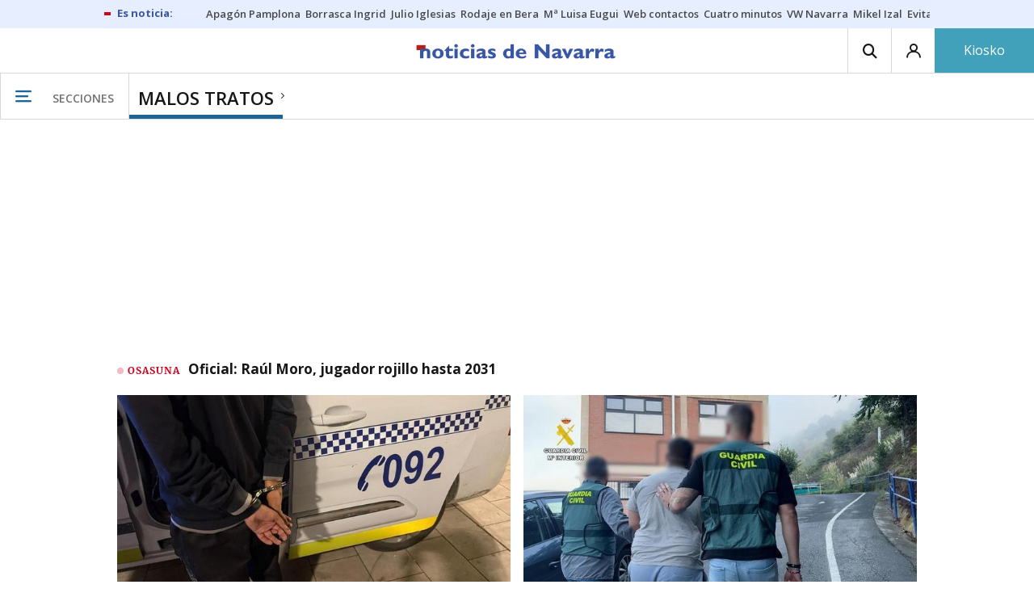

--- FILE ---
content_type: text/html; charset=UTF-8
request_url: https://www.noticiasdenavarra.com/tags/malos-tratos/
body_size: 112133
content:
<!-- timezone: Europe/Madrid --><!-- x-device: desktop --><!-- mobileDetected: no --><!doctype html>
<html lang="es" class="navarra">
<head>
    <meta content="IE=edge" http-equiv="X-UA-Compatible">
    <meta content="IE=EmulateIE9" http-equiv="X-UA-Compatible">
    <meta charset="utf-8">
    <meta name="viewport" content="width=device-width, initial-scale=1.0">
    <meta name="Generator" content="bCube ">
            
    <title
    >
    malos tratos
            </title>
        <meta
            http-equiv="Content-Type"
            content="text/html; charset=UTF-8"
    >
    
        <meta
            property="fb:app_id"
            content="5605744192803450"
    >
    
        <meta
            property="fb:pages"
            content="108377097420"
    >
    
        <meta
            name="generator"
            content="BBT bCube NX"
    >
    
        <meta
            name="publisher"
            content="Diario de Noticias de Navarra"
    >
    
        <meta
            name="robots"
            content="index,follow"
    >
    
        <link
            rel="shortcut icon"
            href="https://www.noticiasdenavarra.com/favicon.ico"
            type="image/x-icon"
    >
    
        <link
            rel="shortcut icon"
            href="https://www.noticiasdenavarra.com/favicon.png"
    >
    
        <link
            rel="apple-touch-icon"
            href="https://www.noticiasdenavarra.com/apple-touch-icon.png"
    >
    
                    <link rel="canonical" href="https://www.noticiasdenavarra.com/tags/malos-tratos/" />
    
    <link rel="preload" as="font" type="font/woff" crossorigin="anonymous" href="https://estaticos-cdn.noticiasdenavarra.com/fonts/noticias-icons.woff" />


            <link href="https://fonts.googleapis.com/css2?family=Bree+Serif&family=Manuale:ital,wght@0,400;0,600;1,400;1,700&family=Montserrat:wght@400;700&family=Open+Sans:wght@300;400;600;700&family=Playfair+Display&family=Roboto+Condensed:wght@400;700&family=Roboto:wght@400;700&family=Source+Code+Pro&display=swap" rel="stylesheet" rel="preload">
                <link href="https://estaticos-cdn.noticiasdenavarra.com/css/base.css?id=2449e3f9c4e1397b5554" rel="stylesheet" />
        <link href="https://estaticos-cdn.noticiasdenavarra.com/cssFonts/typography.css?id=77c85b322e8ffc92611b" rel="stylesheet" />
        <link href="https://estaticos-cdn.noticiasdenavarra.com/css/app.css?id=589efe264ce6f8557919" rel="stylesheet" />
        <link href="https://estaticos-cdn.noticiasdenavarra.com/css/header.css?id=59875a4583c26bc9124f" rel="stylesheet" />
        <link href="https://estaticos-cdn.noticiasdenavarra.com/css/footer.css?id=44c3471cc1c5a1a5e8d8" rel="stylesheet" rel="preload" />
    
    <link rel="preconnect" href="https://estaticos-cdn.noticiasdenavarra.com" />
<link rel="preconnect" href="//www.googletagmanager.com" />
<link rel="preconnect" href="//sb.scorecardresearch.com" />
<link rel="preconnect" href="//www.google-analytics.com" />
<link rel="preconnect" href="//analytics.prensaiberica.es" />
<link rel="preconnect" href="//ping.chartbeat.net" />
<link rel="preconnect" href="//connect.facebook.net" />

    
        <link rel="alternate" title="malos tratos" href="/rss/tag/1010738/" type="application/rss+xml" />

                
    
    
    
                            
    
    <script type="text/javascript">

        var url = window.location.href;
        var previous = (document.referrer.indexOf(window.location.hostname.split('.').slice(-2).join('.')) != -1) ? document.referrer.split('?')[0]: undefined;
        var name = (window.location.hostname.match(/^www/)) ? window.location.hostname.split('.').slice(1,2).join() : window.location.hostname.split('.').slice(0,1).join();
        var { hostname, pathname } = new URL(url);
        var domain = hostname.substring(hostname.lastIndexOf(".", hostname.lastIndexOf(".") - 1) + 1);
        var params = (window.location.search+window.location.hash) ? window.location.search+window.location.hash: undefined;
        if (params === "") {
            params = undefined;
        }

        window.dataLayer = window.dataLayer || [];

        var dataLayerEvents = {
                "event" : "pageview",
                "ads" : {
                    "enabled" : "1",
                    "positions" : undefined
                },
                "campaign" : {
                    "medium" : undefined,
                    "name" : undefined,
                    "source" : undefined
                },
                "content" : {
                    "access" : "abierto",
                    "branded" : undefined,
                    "category" : "portada tema",
                    "date" : {
                        "modification" : "2026-01-22T17:13:21+01:00",
                        "publication" : "2026-01-22T17:13:21+01:00",
                        "publication_short" : "2026-01-22"
                    },
                    "front" : undefined ?? "0",
                "id" : "18",
                "language": "castellano",
                "local" : {
                    "city" : undefined,
                    "province" : undefined,
                    "region" : undefined
                },
                "local_is" : "0",
                "multimedia" : undefined,
                "origin" : undefined,
                "person" : {
                    "author" : undefined,
                    "editor" : undefined,
                    "signin" : undefined
                },
                "place" : undefined,
                "pretitle" : undefined,
                "read" : {
                    "time" : undefined
                },
                "related" : undefined ,
                "search" : undefined,
                "section" : {
                    "level_1" : "malos tratos",
                    "level_2" : "malos tratos",
                    "level_3" : undefined,
                    "secondary": undefined
                },
                "social" : undefined,
                "tag" : undefined,
                "tag_internal" : undefined,
                "type" : {
                    "cms" : "portada tema"
                },
                "words" : undefined
            },
            "page" : {
            "canonical": undefined ?? url,
                "h1" : "malos tratos",
                "referrer" : document.referrer,
                "response" : "200",
            "url" : {
                "complete" : url,
                    "domain" : domain,
                    "hostname" : hostname,
                    "parameters" : params,
                    "path" : pathname,
                    "previous" : previous
            },
            "view_id": Date.now().toString()
        },
        "product" : {
            "platform" : "web",
                "brand" : "noticias de navarra",
            "name": name
        },
        "video" : {
            "author" : undefined,
            "origin" : undefined,
            "title" : undefined,
            "type" : undefined
        }
        };

        
        window.dataLayer.push(dataLayerEvents)
    </script>

    
        <script lang="js">
var app = window.app || {};
app.utils = (function (module) {
    if (typeof Array.isArray === 'undefined') {
        Array.isArray = function(obj) {
            return Object.prototype.toString.call(obj) === '[object Array]';
        };
    }
    if (!Array.prototype.flat) {
        Object.defineProperty(Array.prototype, 'flat', {
            configurable: true,
            value: function flat () {
                var depth = isNaN(arguments[0]) ? 1 : Number(arguments[0]);

                return depth ? Array.prototype.reduce.call(this, function (acc, cur) {
                    if (Array.isArray(cur)) {
                        acc.push.apply(acc, flat.call(cur, depth - 1));
                    } else {
                        acc.push(cur);
                    }

                    return acc;
                }, []) : Array.prototype.slice.call(this);
            },
            writable: true
        });
    }

    function FlagManager(flagNames) {
        var self = this;
        self.flags = {};
        if (Array.isArray(flagNames)) {
            for (var i = 0; i < flagNames.length; i++) {
                self.flags[flagNames[i]] = 2 << i;
            }
        } else if (typeof flagNames === 'object') {
            var i = 0;
            for (var p in flagNames) {
                if (flagNames.hasOwnProperty(p)) {
                    self.flags[flagNames[p]] = 2 << i;
                    i++;
                }
            }
        }
        self.value = 0;
        self.subscribers = {};

        function getFlag(flag) {
            if (Array.isArray(flag)) {
                return flag.reduce(function (result, f) {
                    return result | getFlag(f);
                }, 0);
            }
            return self.flags[flag] || flag || 0;
        }

        self.get = function (flag) {
            flag = getFlag(flag);
            return (self.value & flag) === flag;
        };
        self.set = function (flag) {
            self.value |= (getFlag(flag));
            setTimeout(function () {
                Object.keys(self.subscribers)
                    .map(function (mask) {
                        if (self.get(parseInt(mask))) {
                            self.subscribers[mask].forEach(function (cb) {
                                cb();
                            });
                            delete self.subscribers[mask];
                        }
                    }.bind(self));
            }.bind(self), 0);
        };
        self.subscribe = function (mask, callBack) {
            mask = getFlag(mask);
            if (parseInt(mask) && typeof callBack === 'function') {
                if (self.get(mask)) return callBack();
                self.subscribers[mask] = (self.subscribers[mask] || []);
                self.subscribers[mask].push(callBack);
            }
        };
    }
    module.FlagManager = FlagManager;

    function BufferQueue(flushCallback, initialBuffer) {
        var self = this;
        self.flush = flushCallback;
        self.buffer = initialBuffer || [];
        self.isReady = false;

        self.doFlush = function () {
            if (self.buffer.length === 0) return;
            var elements = self.buffer.splice(0, self.buffer.length);
            self.flush(elements);
        };
        self.ready = function () {
            self.isReady = true;
            self.doFlush();
        };
        self.push = function (element) {
            self.buffer.push(element);
            if (self.isReady) self.doFlush();
        };
    }
    module.BufferQueue = BufferQueue;

    module.getCookie = function (name) {
        var value = '; ' + document.cookie;
        var parts = value.split('; ' + name + '=');
        if (parts.length === 2) {
            return parts.pop()
                .split(';')
                .shift();
        }
    };
    module.setCookie = function setCookie(name, value, options) {
        let updatedCookie = encodeURIComponent(name) + "=" + encodeURIComponent(value);

        options = options || {};
        for (var optionKey in options) {
            if (options.hasOwnProperty(optionKey)) {
                updatedCookie += '; ' + optionKey;
                let optionValue = options[optionKey];
                if (optionValue !== true) {
                    updatedCookie += '=' + optionValue;
                }
            }
        }
        document.cookie = updatedCookie;
    };

    module.URLSearchParams = window.URLSearchParams || function () {
        return {
            has: function () {
                return false;
            },
        };
    };

    module.getViewportHeight = function () {
        return Math.max(document.documentElement.clientHeight, window.innerHeight || 0);
    };

    module.getViewportWidth = function () {
        return Math.max(document.documentElement.clientWidth, window.innerWidth || 0);
    };

    module.getScreenWidth = function (def) {
        return screen ? screen.width : (def || 0);
    };

    return module;
})(app.utils || {});
</script>
                            
<script type="text/javascript">
    window.cmp_config = {
        name: "Noticias de Navarra",
        privacyURL: "https://www.noticiasdenavarra.com/politica-privacidad/",
        langs: ['es'],
        lang: 'es',
        noticeTxt: {
            es: "Nosotros y nuestros socios utilizamos tecnolog&iacute;as, como las cookies, y procesamos datos personales, como las direcciones IP y los identificadores de cookies, para personalizar los anuncios y el contenido seg&uacute;n sus intereses, medir el rendimiento de los anuncios y el contenido y obtener informaci&oacute;n sobre las audiencias que vieron los anuncios y el contenido. Haga clic a continuaci&oacute;n para autorizar el uso de esta tecnolog&iacute;a y el procesamiento de sus datos personales para estos fines. Puede cambiar de opini&oacute;n y cambiar sus opciones de consentimiento en cualquier momento al regresar a este sitio."
        },
        okbtn: {
            es: "Acepto"
        },
        infobtn: {
            es: "M&aacute;s informaci&oacute;n"
        },
        position: 'popup',
    };
</script>
<script type="text/javascript" src="https://trafico.prensaiberica.es/cmp/min/partner.js"></script>
<link href="https://sdk.privacy-center.org/85b004e1-73f5-4874-bf8a-eebcd1de6b43/loader.js" rel="preload" as="script" fetchpriority="high" />
<script async type="text/javascript"
        src="https://securepubads.g.doubleclick.net/tag/js/gpt.js"></script>

            <link href="https://trafico.prensaiberica.es/adm/min/pb_wrapper/pbwrapper.js" rel="preload" as="script" />
        <link href="https://trafico.prensaiberica.es/adm/min/pb_wrapper/prebid.js" rel="preload" as="script" />
                <link href="https://c.amazon-adsystem.com/aax2/apstag.js" rel="preload" as="script" />
    
    <script lang="js">
        // Defaults...
        var app = window.app || {};
        var googletag = window.googletag || { cmd: [] };
        var cX = window.cX || { callQueue: [] };
        var gptadslots = [];
        var initialSlots = [];

        app.ads = (function (module) {

            if (window.location.hash === '#debug-ads') {
                module.logs = {
                    log: console.log.bind(console, '%c[PUBLICIDAD]', 'color:green'),
                    error: console.error.bind(console, '%c[PUBLICIDAD]', 'color:green'),
                    group: console.group.bind(console),
                    groupEnd: console.groupEnd.bind(console),
                }
            } else {
                var doNothing = function () {
                };
                module.logs = {
                    log: doNothing,
                    error: doNothing,
                    group: doNothing,
                    groupEnd: doNothing,
                };
            }

            var flags = {
                ADS_INITIALIZED: 'ADS_INITIALIZED',
                CMP_READY: 'CMP_READY',
                GOOGLETAG_LOADED: 'GOOGLETAG_LOADED',
                PHOTOGALLERY_MOBILE: 'PHOTOGALLERY_MOBILE',
                DOM_READY: 'DOM_READY',
            };
            var flagManager = new app.utils.FlagManager(flags);

            // Tipos de usuarios. Son potencias de 2 para poder hacer máscaras de bits.
            var userTypes = {
                NONE: 0,        // Tipo de usuario por defecto.
                ANONYMOUS: 1,   // Usuarios no registrados.
                REGISTERED: 2,  // Usuarios registrados pero no suscriptores.
                SUBSCRIBER: 4,  // Usuarios registrados y con alguna suscripción activa. Este tipo solo estará disponible en medias premium.
            };

            var slotTargetings = {
                leftSky: 'cpm_si',
                rightSky: 'cpm_sd',
                footer: 'cpm_fmega',
                header: 'cpm_m',
            };
            var footerAdId = false;
            var headerAdId = false;
            function initializePubadsEventListeners() {
                googletag.pubads().addEventListener('slotVisibilityChanged', function (event) {
                    if (event.isEmpty) return;
                    var targeting = event.slot.getTargeting('p')[0];
                    if (targeting === slotTargetings.footer && event.inViewPercentage > 50) {
                        var closeButton = document.querySelector('[data-megabanner-close]');
                        setTimeout(function () { closeButton && (closeButton.style.display = 'block'); }, 1500);
                    }
                });
                googletag.pubads().addEventListener('slotRenderEnded', function (event) {
                    if (event.isEmpty) return;

                    var targeting = event.slot.getTargeting('p')[0];
                    if (targeting === slotTargetings.footer) {
                        var closeButton = document.querySelector('[data-megabanner-close]');
                        var fmegaPiano = document.getElementById('fmegaPiano');
                        if (fmegaPiano) {
                            fmegaPiano.style.display = 'none';
                            if (closeButton) {
                                closeButton.addEventListener('click', function () {
                                    fmegaPiano.style.display = 'block';
                                });
                            }
                        }
                    } else if (targeting === slotTargetings.leftSky || targeting === slotTargetings.rightSky) {
                        document.getElementsByClassName('sky')[0].classList.add('ad-sky--afterhead');
                    }
                });

                if (module.device === 'mobile' && headerAdId && !document.body.classList.contains('sk--photogallery')) {
                    module.logs.log('Vamos a intentar poner el baner de cabecera en el footer si no hay publi ahí.')
                    if (footerAdId) {
                        googletag.pubads().addEventListener('slotRenderEnded', function (event) {
                            var targeting = event.slot.getTargeting('p')[0];
                            if (targeting === slotTargetings.footer && event.isEmpty) {
                                module.logs.log('El footer está vacío!!!')
                                setHeaderAdAsMegabanner(headerAdId);
                            }
                        });
                    } else {
                        module.logs.log('No se ha cargado footer!!!');
                        setHeaderAdAsMegabanner(headerAdId);
                    }
                }

                if (headerAdId && footerAdId) {
                    const headerAd = document.getElementById(headerAdId);
                    const footerAd = document.getElementById(footerAdId);

                    if (headerAd && footerAd && footerAd.parentElement) {
                        document.addEventListener('scroll', function () {
                            let rect = headerAd.getBoundingClientRect()
                            if (rect.bottom >= 0) {
                                footerAd.parentElement.style.display = 'none'
                            } else {
                                footerAd.parentElement.style.display = 'block'
                            }
                        });
                    }
                }
            }

            function setHeaderAdAsMegabanner(headerAdId) {
                var ad = document.getElementById(headerAdId);
                if (!ad) return;
                var adParent = ad.parentNode;
                var adGrandparent = adParent.parentNode;
                if (!adGrandparent.classList.contains('megabanner')) {                    adGrandparent.className = 'megabanner';
                    adGrandparent.removeAttribute('style')
                    adParent.className = 'megabanner__wrapper wrapper';
                    adParent.removeAttribute('style');
                    googletag.pubads().addEventListener('slotVisibilityChanged', function (event) {
                        var targeting = event.slot.getTargeting('p')[0];
                        if (targeting === slotTargetings.header && event.inViewPercentage > 50) {
                            var closeButtons = document.querySelectorAll('[data-commercial-up-close]');
                            closeButtons.forEach(function(closeButton){
                                setTimeout(function () { closeButton && (closeButton.style.display = 'block'); }, 1500);
                            })

                        }
                    });
                } else {
                    googletag.pubads().addEventListener('slotVisibilityChanged', function (event) {
                        var targeting = event.slot.getTargeting('p')[0];
                        if (targeting === slotTargetings.header && event.inViewPercentage > 50) {
                            var closeButtons = document.querySelectorAll('[data-megabanner-close]');
                            closeButtons.forEach(function(closeButton){
                                setTimeout(function () { closeButton && (closeButton.style.display = 'block'); }, 1500);
                            })

                        }
                    });
                }
            }

            function addCTMToVideos() {
                document.addEventListener('DOMContentLoaded', function () {
                    var videos = document.querySelectorAll('[data-ad-tag-url]');
                    videos.forEach(function (element) {
                        var adTagUrl = element.dataset.adTagUrl;
                        if (adTagUrl) {
                            element.dataset.adTagUrl = adTagUrl + '&npa=1';
                        }
                    });
                });
            }

            module.adMap = {"id":1000008,"name":"all - web - tag","geos":[],"tags":["malos-tratos"],"adUnit":"nav\/servicios","page":null,"networkCode":"138855687","headerBiddingType":"","sensitiveContent":false,"compliant":"yes","slots":[{"id":1000005,"elementId":"728-7","name":"all - web - cpm_m","slot":"728","targeting":[{"key":"p","value":"cpm_m","uuid":"7e88fd1d-6b07-46a9-99f9-405df0d8c8bf"}],"sizes":[[1,1]],"type":"nacional","mapping":[{"key":[990,0],"value":[[1,1],[728,90],[980,90],[980,180],[728,250],[990,90],[980,200],[980,250],[990,200],[990,250],[970,90],[970,250],[990,45],[990,50],[980,45],[980,50],"fluid"]},{"key":[980,0],"value":[[1,1],[728,90],[980,90],[980,180],[728,250],[980,200],[980,250],[970,90],[970,250],[980,45],[980,50],[320,50],[320,53],[320,100],[300,50],[300,53],[300,100],"fluid"]},{"key":[970,0],"value":[[1,1],[728,90],[728,250],[970,90],[970,250],[320,50],[320,53],[320,100],[300,50],[300,53],[300,100],"fluid"]},{"key":[728,0],"value":[[1,1],[728,90],[728,250],[320,50],[320,53],[320,100],[300,50],[300,53],[300,100],"fluid"]},{"key":[0,0],"value":[[1,1],[320,50],[320,53],[320,100],[300,50],[300,53],[300,100],"fluid"]}],"mappingByWidth":{"990":[[1,1],[728,90],[980,90],[980,180],[728,250],[990,90],[980,200],[980,250],[990,200],[990,250],[970,90],[970,250],[990,45],[990,50],[980,45],[980,50],"fluid"],"980":[[1,1],[728,90],[980,90],[980,180],[728,250],[980,200],[980,250],[970,90],[970,250],[980,45],[980,50],[320,50],[320,53],[320,100],[300,50],[300,53],[300,100],"fluid"],"970":[[1,1],[728,90],[728,250],[970,90],[970,250],[320,50],[320,53],[320,100],[300,50],[300,53],[300,100],"fluid"],"728":[[1,1],[728,90],[728,250],[320,50],[320,53],[320,100],[300,50],[300,53],[300,100],"fluid"],"0":[[1,1],[320,50],[320,53],[320,100],[300,50],[300,53],[300,100],"fluid"]},"outOfPage":false,"scroll":null,"enabledForSubscribers":true,"enabledForRegistered":true,"enabledForAnonymous":true,"enabledForBitMask":7,"lazyLoaded":false},{"id":1000020,"elementId":"cpm_fmega-3","name":"all - web - cpm_fmega","slot":"cpm_fmega","targeting":[{"key":"p","value":"cpm_fmega","uuid":"f3bc9cb7-9d26-4646-9e80-1c31b1e82579"}],"sizes":[[1,1]],"type":"local","mapping":[{"key":[990,0],"value":[[1,1],[728,90],[980,90],[990,90],[970,90],[990,45],[990,50],[980,45],[980,50],[970,50],"fluid"]},{"key":[980,0],"value":[[1,1],[728,90],[980,90],[970,90],[980,45],[980,50],[970,50],"fluid"]},{"key":[970,0],"value":[[1,1],[728,90],[970,90],[970,50],"fluid"]},{"key":[728,0],"value":[[1,1],[728,90],[320,50],[320,53],[320,100],"fluid"]},{"key":[0,0],"value":[[1,1],[320,50],[320,53],[320,100],"fluid"]}],"mappingByWidth":{"990":[[1,1],[728,90],[980,90],[990,90],[970,90],[990,45],[990,50],[980,45],[980,50],[970,50],"fluid"],"980":[[1,1],[728,90],[980,90],[970,90],[980,45],[980,50],[970,50],"fluid"],"970":[[1,1],[728,90],[970,90],[970,50],"fluid"],"728":[[1,1],[728,90],[320,50],[320,53],[320,100],"fluid"],"0":[[1,1],[320,50],[320,53],[320,100],"fluid"]},"outOfPage":false,"scroll":1500,"enabledForSubscribers":false,"enabledForRegistered":true,"enabledForAnonymous":true,"enabledForBitMask":3,"lazyLoaded":false},{"id":1000003,"elementId":"skyizda-3","name":"all - web - cpm_si","slot":"skyizda","targeting":[{"key":"p","value":"cpm_si","uuid":"e0743a6c-f06a-4bce-90a8-a029632203fa"}],"sizes":[[1,1]],"type":"nacional","mapping":[{"key":[1280,0],"value":[[1,1],[120,600],[120,1000],[160,1000],[160,600],[450,1000]]},{"key":[0,0],"value":[]}],"mappingByWidth":{"1280":[[1,1],[120,600],[120,1000],[160,1000],[160,600],[450,1000]],"0":[]},"outOfPage":false,"scroll":null,"enabledForSubscribers":false,"enabledForRegistered":true,"enabledForAnonymous":true,"enabledForBitMask":3,"lazyLoaded":false},{"id":1000004,"elementId":"skydcha-3","name":"all - web - cpm_sd","slot":"skydcha","targeting":[{"key":"p","value":"cpm_sd","uuid":"5b35eae4-708c-4361-8c94-4c0d75a75566"}],"sizes":[[1,1]],"type":"nacional","mapping":[{"key":[1280,0],"value":[[1,1],[120,601],[120,1001],[160,1001],[160,601],[450,1001]]},{"key":[0,0],"value":[]}],"mappingByWidth":{"1280":[[1,1],[120,601],[120,1001],[160,1001],[160,601],[450,1001]],"0":[]},"outOfPage":false,"scroll":null,"enabledForSubscribers":false,"enabledForRegistered":true,"enabledForAnonymous":true,"enabledForBitMask":3,"lazyLoaded":false},{"id":1000073,"elementId":"980-3","name":"all - web - cpm_c990x45 (solo pc)","slot":"980","targeting":[{"key":"p","value":"cpm_c990x45","uuid":"80b29741-437f-4c45-8a85-657ac330cdeb"}],"sizes":[[1,1]],"type":"nacional","mapping":[{"key":[990,0],"value":[[1,1],[990,45],[990,90]]},{"key":[0,0],"value":[]}],"mappingByWidth":{"990":[[1,1],[990,45],[990,90]],"0":[]},"outOfPage":false,"scroll":null,"enabledForSubscribers":false,"enabledForRegistered":true,"enabledForAnonymous":true,"enabledForBitMask":3,"lazyLoaded":false},{"id":1000009,"elementId":"cpm_mb-3","name":"all - web - cpm_mb","slot":"cpm_mb","targeting":[{"key":"p","value":"cpm_mb","uuid":"55cbcd02-c6bf-455d-9f06-53a5ef35b9f1"}],"sizes":[[1,1]],"type":"local","mapping":[{"key":[990,0],"value":[[1,1],[728,90],[980,90],[980,180],[728,250],[990,90],[980,200],[980,250],[990,200],[990,250],[970,90],[970,250],[990,45],[990,50],[980,45],[980,50],"fluid"]},{"key":[980,0],"value":[[1,1],[728,90],[980,90],[980,180],[728,250],[980,200],[980,250],[970,90],[970,250],[980,45],[980,50],"fluid"]},{"key":[970,0],"value":[[1,1],[728,90],[728,250],[970,90],[970,250],[320,100],[300,100],"fluid"]},{"key":[728,0],"value":[[1,1],[728,90],[728,250],[320,100],[300,100],"fluid"]},{"key":[0,0],"value":[[1,1],[320,50],[320,53],[320,100],[300,50],[300,53],[300,100],"fluid"]}],"mappingByWidth":{"990":[[1,1],[728,90],[980,90],[980,180],[728,250],[990,90],[980,200],[980,250],[990,200],[990,250],[970,90],[970,250],[990,45],[990,50],[980,45],[980,50],"fluid"],"980":[[1,1],[728,90],[980,90],[980,180],[728,250],[980,200],[980,250],[970,90],[970,250],[980,45],[980,50],"fluid"],"970":[[1,1],[728,90],[728,250],[970,90],[970,250],[320,100],[300,100],"fluid"],"728":[[1,1],[728,90],[728,250],[320,100],[300,100],"fluid"],"0":[[1,1],[320,50],[320,53],[320,100],[300,50],[300,53],[300,100],"fluid"]},"outOfPage":false,"scroll":null,"enabledForSubscribers":false,"enabledForRegistered":true,"enabledForAnonymous":true,"enabledForBitMask":3,"lazyLoaded":false},{"id":1000002,"elementId":"300dcha-7","name":"all - web - cpm_r_dcha","slot":"300dcha","targeting":[{"key":"p","value":"cpm_r_dcha","uuid":"561aef3a-4f0a-4968-b5f9-2731b4bb68fc"}],"sizes":[[1,1]],"type":"nacional","mapping":[{"key":[768,0],"value":[[1,1],[300,250],[300,300],[300,600],"fluid"]},{"key":[0,0],"value":[[1,1],[300,600],[336,280],[320,480],[300,250],[300,300],[250,250],[300,100],"fluid"]}],"mappingByWidth":{"768":[[1,1],[300,250],[300,300],[300,600],"fluid"],"0":[[1,1],[300,600],[336,280],[320,480],[300,250],[300,300],[250,250],[300,100],"fluid"]},"outOfPage":false,"scroll":null,"enabledForSubscribers":true,"enabledForRegistered":true,"enabledForAnonymous":true,"enabledForBitMask":7,"lazyLoaded":false},{"id":1000001,"elementId":"300dchab-3","name":"all - web - cpm_r_dchab","slot":"300dchab","targeting":[{"key":"p","value":"cpm_r_dchab","uuid":"83825312-bd0b-46fd-a5a7-d4939277eb20"}],"sizes":[[1,1]],"type":"local","mapping":[{"key":[768,0],"value":[[1,1],[300,250],[300,300],[300,600],"fluid"]},{"key":[0,0],"value":[[1,1],[300,600],[336,280],[320,480],[300,250],[300,300],[250,250],[300,100],"fluid"]}],"mappingByWidth":{"768":[[1,1],[300,250],[300,300],[300,600],"fluid"],"0":[[1,1],[300,600],[336,280],[320,480],[300,250],[300,300],[250,250],[300,100],"fluid"]},"outOfPage":false,"scroll":null,"enabledForSubscribers":false,"enabledForRegistered":true,"enabledForAnonymous":true,"enabledForBitMask":3,"lazyLoaded":false}],"disableAdsInImage":"no","disableNoAdserverAds":"no","disablePrebidLoad":false,"disableApstagLoad":false,"disableRefreshAd":false,"lazyLoadSensibilityDesktop":1,"lazyLoadSensibilityMobile":2};
            module.premiumEnabled = 0;
            module.isPremiumContent = 0;
            module.screenWidth = app.utils.getScreenWidth();
            module.device = (module.screenWidth <= 500) ? 'mobile' : 'desktop';
            module.lazyLoadSensibility = ((module.screenWidth <= 500)
                ? module.adMap.lazyLoadSensibilityMobile
                : module.adMap.lazyLoadSensibilityDesktop) || 0;
            module.lazyLoadSensibilityPx = module.lazyLoadSensibility
                ? (module.lazyLoadSensibility + 1) * app.utils.getViewportHeight()
                : 0;
            module.renderQueue = new app.utils.BufferQueue(module.adMap.disableRefreshAd
                ? function () {}
                : function (ads) {
                    ads = ads.flat();
                    googletag.cmd.push(function () {
                        googletag.pubads().refresh(ads);
                        ads.map(function (ad) {
                            module.logs.log('Pintando slot: ', ad.getSlotElementId());
                        });
                    });
                }.bind(this));
            module.onLoad = new app.utils.BufferQueue(
                function (callbacks) {
                    callbacks.map(function (callback) {
                        callback(module);
                    });
                }.bind(this),
                module.onLoad);

            var userInfo = { type: userTypes.ANONYMOUS, u: null };
            if (typeof app.utils.getCookie("__tac") != 'undefined' && app.utils.getCookie("__tac").length > 0) {
                if (!module.premiumEnabled) {
                    userInfo.type = userTypes.REGISTERED;
                    userInfo.u = 'r';
                } else {
                    userInfo.type = userTypes.SUBSCRIBER;
                    userInfo.u = 's';
                }
            } else if (typeof app.utils.getCookie("__utp") != 'undefined' && app.utils.getCookie("__utp").length > 0) {
                userInfo.type = userTypes.REGISTERED;
                userInfo.u = 'r';
            }

            userInfo.hasAccess = !module.isPremiumContent || userInfo.type > (module.premiumEnabled ? userTypes.REGISTERED : userTypes.ANONYMOUS);
            module.user = userInfo;

            module.removePosition = function (position) {
                module.logs.log('remove not initialized position', position.elementId);
                document.querySelectorAll('[data-ad-position-baldomero="' + position.elementId + '"]').forEach(function (element) {
                    module.logs.log('Se elimina el hueco de publicidad de la posición', position.elementId);
                    element.dataset.adPositionBaldomero += '--removed';
                    element.dataset.adPositionCount = (+element.dataset.adPositionCount || 1) - 1;
                    if(+element.dataset.adPositionCount === 0) element.classList.add('baldomero');
                });
            };

            module.isPositionActive = function isPositionActive(position) {
                return (position.enabledForBitMask & module.user.type) === module.user.type;
            };

            /**
             * Devuelve una función que calcula la altura a la que se encuentra una posición de publicidad en cada momento.
             * @param {string} elementId
             * @return {function(): {absoluteTop: number, renderAt: number }}
             */
            function buildPositionOffsetGetterFunction(elementId) {
                var element = document.getElementById(elementId);
                if (!element) {
                    return function () {
                        return {absoluteTop: 0, renderAt: 0};
                    };
                }

                return function () {
                    var box = element.getBoundingClientRect();
                    var absoluteTop = box.top + window.scrollY;
                    var renderAt = absoluteTop - module.lazyLoadSensibilityPx;
                    return {absoluteTop: absoluteTop, renderAt: renderAt};
                };
            }

            module.handleLazyLoadedPosition = function handleLazyLoadedPosition(slot) {
                var elementId = slot.getSlotElementId();
                var getPositionOffset = buildPositionOffsetGetterFunction(elementId);

                var offset = getPositionOffset().renderAt;
                if (offset <= 0
                    || document.body.scrollTop > offset
                    || document.documentElement.scrollTop > offset
                ) {
                    module.logs.log('La posición ' + elementId + ' debería cargarse perezosamente, pero su offset es menor que la sensibilidad configurada:', offset);
                    if (module.adMap.disablePrebidLoad) {
                        module.renderQueue.push(slot);
                    } else {
                        module.logs.log('Pintando slot: ', elementId);
                        pbjs.que.push(function () { pbjs.refreshAds([elementId]); });
                    }
                } else {
                    module.logs.log('La posición ' + elementId + ' será cargada perezosamente a ' + offset + 'px');
                    module.handleScrolledPosition(slot, getPositionOffset);
                }
            };

            function renderCpmFmega(renderPositionAt = 0) {
                const adCpmFmegaQuery = document.querySelectorAll('[id$="-div-gpt-ad_cpm_fmega"]:not(:empty)');
                if (!adCpmFmegaQuery.length) {
                    return;
                }

                const megabannerContainer = adCpmFmegaQuery[0].closest('.megabanner');
                const lastScrollTop = window.lastScrollTop || 0;
                const currentScrollTop = document.body.scrollTop || document.documentElement.scrollTop;
                if (currentScrollTop < renderPositionAt) {
                    megabannerContainer.classList.remove('megabanner--showing');
                    return;
                }

                megabannerContainer.classList.add('megabanner--showing');
                const bannerHeight = adCpmFmegaQuery[0].offsetHeight;
                // Scrolling down
                if (lastScrollTop < currentScrollTop) {
                    megabannerContainer.style.bottom = 0;
                } else { // Scrolling up
                    megabannerContainer.style.bottom = `${bannerHeight / 2 * -1}px`;
                }
                window.lastScrollTop = currentScrollTop;
            }

            /**
             * @param slot El slot de publicidad que debemos inicializar.
             * @param {function(): { absoluteTop: number, renderAt: number }} getPositionOffset Función que devuelve la altura a la que se debe pintar la publicidad.
             */
            module.handleScrolledPosition = function handleScrolledPosition(slot, getPositionOffset) {
                document.addEventListener('scroll', function listener() {
                    const positionBox = getPositionOffset();
                    const renderPositionAt = positionBox.renderAt;
                    var scrollY = document.body.scrollTop || document.documentElement.scrollTop;
                    if (scrollY > renderPositionAt) {
                        module.logs.group('Se ha llegado al scroll necesario para pintar ' + slot.getSlotElementId());
                        module.logs.log(' - El slot se encuentra a ' + positionBox.absoluteTop + 'px de altura.');
                        module.logs.log(' - La sensibilidad del lazy load es ' + module.lazyLoadSensibility + ' viewport(s),');
                        module.logs.log('   la altura del viewport es ' + app.utils.getViewportHeight() + 'px, ');
                        module.logs.log('   por lo que la posición se debería cargar ' + module.lazyLoadSensibilityPx + 'px antes de que entre en el viewport.');
                        module.logs.log(' - Es decir, la posición se debería cargar en el scroll ' + renderPositionAt);
                        module.logs.log(' - El scroll actual es ' + scrollY + 'px');
                        module.logs.groupEnd();
                        if (module.adMap.disablePrebidLoad) {
                            module.renderQueue.push(slot);
                        } else {
                            module.logs.log('Pintando slot: ', slot.getSlotElementId());
                            pbjs.que.push(function () {
                                pbjs.refreshAds([slot.getSlotElementId()]);
                            });
                        }
                        document.removeEventListener('scroll', listener, true);

                        const targeting = slot.getTargeting('p')[0];
                        if (targeting === slotTargetings.footer) {
                            document.querySelectorAll('[id$="-div-gpt-ad_cpm_fmega"]')[0].closest('.megabanner').classList.add('megabanner--showing');
                            document.addEventListener('scroll', function() {
                                renderCpmFmega(renderPositionAt);
                            });
                        }
                    }
                }, true);
            };

            module.handleHtmlPositions = function handleHtmlPositions() {
                document.querySelectorAll('[data-html-ad-enabled-for-bit-mask]')
                    .forEach(function (element) {
                        var bitMask = parseInt(element.dataset.htmlAdEnabledForBitMask) || 0;
                        if ((bitMask & module.user.type) === module.user.type) {
                            return;
                        }
                        var parts = element.id.split('_');
                        module.removePosition({ elementId: parts[parts.length - 1] });
                    });
            };

            var slotIdPrefix = (app.utils.getScreenWidth(800) < 768) ? 'movil-' : 'pc-';
            module.handlePosition = function (position) {
                if (!module.isPositionActive(position)) {
                    return module.removePosition(position);
                }

                module.logs.group('Inicializando ' + position.slot + ' para usuarios ' + position.enabledForBitMask);
                try {
                    var positionId = slotIdPrefix + 'div-gpt-ad_' + position.elementId;
                    var element = document.getElementById(positionId);
                    if (!element) {
                        module.logs.log('No hemos encontrado el div con id', positionId, position);
                        return module.removePosition(position);
                    }

                    positionId = positionId.replace(position.elementId, position.slot);
                    element.id = positionId;

                    var adUnitPath = '/' + module.adMap.networkCode + '/' + position.type + '-' + module.adMap.adUnit;
                    var slot = position.outOfPage
                        ? googletag.defineOutOfPageSlot(adUnitPath, positionId)
                        : googletag.defineSlot(adUnitPath, position.sizes, positionId);
                    module.logs.log('Slot creado con id', positionId, 'y adUnit', adUnitPath, position.outOfPage ? 'como OutOfPage' : '');
                    if (Array.isArray(position.mapping) && position.mapping.length) {
                        var mapping = googletag.sizeMapping();
                        position.mapping.forEach(function (map) {
                            mapping.addSize(map.key, map.value);
                        });
                        slot.defineSizeMapping(mapping.build());
                        module.logs.log('Añadido sizeMapping a slot', position.mapping);
                    }
                    if (Array.isArray(position.targeting) && position.targeting.length) {
                        position.targeting.forEach(function (targeting) {
                            slot.setTargeting(targeting.key, targeting.value);
                        });
                        module.logs.log('Añadido targeting a slot', position.targeting);
                        if (slot.getTargeting('p')[0] === slotTargetings.footer) footerAdId = positionId;
                        if (slot.getTargeting('p')[0] === slotTargetings.header) headerAdId = positionId;

                    }
                    slot.addService(googletag.companionAds()).addService(googletag.pubads());
                    gptadslots.push(slot);
                    googletag.display(slot);

                    if (position.scroll) {
                        module.logs.log('La posición se pintará al hacer scroll ', position.scroll);
                        module.handleScrolledPosition(slot, function () {
                            return {absoluteTop: 0, renderAt: 500};
                        });
                    } else if (position.lazyLoaded
                        && module.lazyLoadSensibilityPx
                    ) {
                        module.handleLazyLoadedPosition(slot);
                        module.logs.log('La posición se pintará perezosamente');
                    } else {
                        initialSlots.push(slot.getSlotElementId());
                        module.logs.log('La posición se pintará inmediatamente');
                    }

                    module.logs.log('Posición inicializada correctamente', position);
                } catch (e) {
                    module.logs.error('Error al inicializar una posición de publicidad. ' +
                        'Puede que se haya cargado dos veces el mismo slot en la página.',
                        position
                    );
                    module.logs.error(e);
                }
                module.logs.groupEnd();
            };

            function initializeGAM() {
                module.logs.log('Ejecutando inicialización de GAM.');

                /* setTargeting cxense */
                try {
                    if (localStorage.getItem('pisegs')) {
                        googletag.pubads()
                            .setTargeting('CxSegments', localStorage.getItem('pisegs'));
                    }
                    if (localStorage.getItem('_mo_r1')) {
                        googletag.pubads()
                            .setTargeting('r1', localStorage.getItem('_mo_r1'));
                    }
                    if (localStorage.getItem('_mo_r2')) {
                        googletag.pubads()
                            .setTargeting('r2', localStorage.getItem("_mo_r2"))
                    }
                    if (window._mo && window._mo.urlknow && window._mo.urlknow.bs) {
                        googletag.pubads().setTargeting("bs", window._mo.urlknow.bs);
                    }
                } catch (e) {}

                try {
                    var strDat = localStorage.getItem('_mo_ipdata');
                    if(strDat) {
                        var objDat = JSON.parse(strDat);
                        if(objDat.cit) googletag.pubads().setTargeting("cc", objDat.cit);
                        if(objDat.zip) googletag.pubads().setTargeting("cz", objDat.zip);
                    }
                } catch(e){}

                try {
                    strDat = localStorage.getItem('_mo_profile');
                    if(strDat) {
                        objDat = JSON.parse(strDat);
                        if(objDat.geo) {
                            if(objDat.geo.cit) googletag.pubads().setTargeting("bc", objDat.geo.cit);
                            if(objDat.geo.zip) googletag.pubads().setTargeting("bz", objDat.geo.zip);
                        }
                    }
                } catch(e){}

                var searchParams = new app.utils.URLSearchParams(window.location.search.slice(1));
                if (searchParams.has('tagepi')) module.adMap.tags.push(searchParams.get('tagepi'));
                if (module.adMap.tags.length) googletag.pubads().setTargeting('tagepi', module.adMap.tags);
                if (module.adMap.geos.length) googletag.pubads().setTargeting('hiperlocalepi', module.adMap.geos);
                if (module.adMap.page) googletag.pubads().setTargeting('page', module.adMap.page);
                if (module.user.u) googletag.pubads().setTargeting('u', module.user.u);
                if (!module.user.hasAccess) googletag.pubads().setTargeting('tipopagina', 'pintermedia');
                googletag.pubads().setTargeting('compliant', module.adMap.compliant);

                if (!module.adMap.disableRefreshAd) {
                    googletag.pubads().enableSingleRequest();
                    googletag.pubads().enableAsyncRendering();
                    googletag.pubads().setCentering(true);
                    googletag.enableServices();
                }

                if (document.body.classList.contains('sk--photogallery')
                    && window.screen.width < 768
                ) {
                    module.logs.log('Omitimos el pintado de la publicidad porque estamos en una galería en móvil');
                } else {
                    flagManager.set(flags.PHOTOGALLERY_MOBILE);
                }
            }

            function initializeSlots() {
                module.logs.log('Ejecutando inicialización de publicidad.');
                module.adMap.slots.map(module.handlePosition);
                module.handleHtmlPositions();
                flagManager.set(flags.ADS_INITIALIZED);

                initializePubadsEventListeners();
            }

            function loadInitialSlots() {
                if (module.adMap.disablePrebidLoad) {
                    var slots = [];
                    googletag.pubads().getSlots().forEach(function (s) {
                        if (initialSlots.indexOf(s.getSlotElementId()) >= 0) {
                            slots.push(s);
                        }
                    });
                    module.renderQueue.push(slots);
                } else {
                    module.logs.log('Pintando slot: ', initialSlots);
                    pbjs.que.push(function () {
                        pbjs.loadAds(initialSlots);
                        initialSlots = [];
                    });
                }
            }

            function startBiddingProcess() {
                if (module.user.type === userTypes.SUBSCRIBER) {
                    module.adMap.disablePrebidLoad = true;
                    module.logs.log('Se omite la carga de pb.js y apstag debido a que el usuario es suscriptor.');
                    flagManager.set([flags.PREBID_LOADED]);
                    return;
                }

                if (!module.adMap.disablePrebidLoad) {
                    window.pbjs = window.pbjs || { que: [] };
                    window.hb_epi = module.adMap.adUnit.split('/')[0]
                        + '_' + (module.device)
                        + module.adMap.headerBiddingType
                        + (location.pathname === '/' ? '_portada' : '');

                    module.logs.log('Iniciando el proceso de pujas con hb_epi: ', hb_epi);

                    // Load Pbjs script
                    var s = document.createElement('script');
                    s.type = 'text/javascript';
                    s.src = "https://trafico.prensaiberica.es/adm/min/pb_wrapper/pbwrapper.js";
                    s.async = true;
                    s.onload = function () {
                        flagManager.set(flags.PREBID_LOADED);
                        module.logs.log('prebid está listo para ser usado');
                    };
                    document.head.appendChild(s);
                } else {
                    flagManager.set(flags.PREBID_LOADED);
                    module.logs.log('Se omite la carga de pb.js porque así fue indicado en el AdMap.');
                }
            }
            googletag.cmd.push(function () {
                googletag.pubads().disableInitialLoad();
                googletag.pubads().setPrivacySettings({
                    nonPersonalizedAds: true
                });
                /* cmp - gdpr */
                window.didomiOnReady = window.didomiOnReady || [];
                window.didomiOnReady.push(function (Didomi) {
                    Didomi.getObservableOnUserConsentStatusForVendor('google')
                        .filter(function (status) {
                            return status !== undefined;
                        })
                        .first()
                        .subscribe(function (consentStatusForVendor) {
                            if (consentStatusForVendor === true) {
                                googletag.pubads().setPrivacySettings({
                                    nonPersonalizedAds: false
                                });
                            } else if (consentStatusForVendor === false) {
                                googletag.pubads().setPrivacySettings({
                                    nonPersonalizedAds: true
                                });
                                addCTMToVideos();
                            }
                            module.logs.log('CMP ready');
                            flagManager.set(flags.CMP_READY);
                        });
                });

                flagManager.set(flags.GOOGLETAG_LOADED);
                module.logs.log('googletag está listo para ser usado');
            });

            startBiddingProcess();
            flagManager.subscribe([flags.PREBID_READY, flags.CMP_READY, flags.PHOTOGALLERY_MOBILE], module.renderQueue.ready);
            flagManager.subscribe([flags.PREBID_READY, flags.CMP_READY, flags.ADS_INITIALIZED], module.onLoad.ready);
            flagManager.subscribe([flags.CMP_READY, flags.PREBID_LOADED, flags.GOOGLETAG_LOADED], initializeGAM);
            flagManager.subscribe([flags.CMP_READY, flags.PREBID_LOADED, flags.GOOGLETAG_LOADED, flags.DOM_READY], initializeSlots);
            flagManager.subscribe([flags.CMP_READY, flags.PREBID_LOADED, flags.GOOGLETAG_LOADED, flags.DOM_READY, flags.ADS_INITIALIZED, flags.PHOTOGALLERY_MOBILE], loadInitialSlots);

            if (document.readyState !== 'loading') {
                flagManager.set(flags.DOM_READY)
            } else {
                module.logs.log('Escuchando cuando el contenido de la página termina para iniciar y pintar publicidad.');
                document.addEventListener('DOMContentLoaded', function () {
                    flagManager.set(flags.DOM_READY)
                });
            }

            module.debugFlags = function () {
                Object.entries(flags)
                    .forEach(function (entry) {
                        var value = entry[1];
                        if (parseInt(value) && entry[0] !== '_flags') {
                            console.log(entry[0], flagManager.get(value) ? 'true' : 'false');
                        }
                    });
            };
            module.flags = flags;
            module.flagManager = flagManager;
            return module;
        })(app.ads || {});
    </script>

    
        
                <!-- ID5 -->
<script>window.ID5EspConfig={partnerId:1326};</script>

<link href="https://www.noticiasdenavarra.com/statics/css/bcube_navarra_v3.css" rel="stylesheet">
<!-- citiservi segments -->
<script>
var googletag = googletag || {};
googletag.cmd = googletag.cmd || [];
googletag.cmd.push(function () {
    try{
        var cseg = decodeURIComponent('; ' + document.cookie).split('; ' + 'btrseg' + '=').pop().split(';').shift().split(",");
        if (cseg instanceof Array) {
            googletag.pubads().setTargeting('cservi_segments', cseg);
        }
        console.log("[PUBLICIDAD] incluidos los segmentos de citiservi");
    }catch(e){}
});
</script>
<script>(function(w,d,s,l,i){w[l]=w[l]||[];w[l].push({'gtm.start':
new Date().getTime(),event:'gtm.js'});var f=d.getElementsByTagName(s)[0],
j=d.createElement(s),dl=l!='dataLayer'?'&l='+l:'';j.async=true;j.src=
'https://www.googletagmanager.com/gtm.js?id='+i+dl;f.parentNode.insertBefore(j,f);
})(window,document,'script','dataLayer','GTM-K3F8ZWT');</script>

<!-- marfeel -->
<script type="text/javascript">
!function(){"use strict";function e(e){var t=!(arguments.length>1&&void 0!==arguments[1])||arguments[1],c=document.createElement("script");c.src=e,t?c.type="module":(c.async=!0,c.type="text/javascript",c.setAttribute("nomodule",""));var n=document.getElementsByTagName("script")[0];n.parentNode.insertBefore(c,n)}!function(t,c){!function(t,c,n){var a,o,r;n.accountId=c,null!==(a=t.marfeel)&&void 0!==a||(t.marfeel={}),null!==(o=(r=t.marfeel).cmd)&&void 0!==o||(r.cmd=[]),t.marfeel.config=n;var i="https://sdk.mrf.io/statics";e("".concat(i,"/marfeel-sdk.js?id=").concat(c),!0),e("".concat(i,"/marfeel-sdk.es5.js?id=").concat(c),!1)}(t,c,arguments.length>2&&void 0!==arguments[2]?arguments[2]:{})}(window,5111,{} /* Config */)}();
</script>


<style>
/* evitar solapamiento contenido con footer sticky */
body.body--sticky{padding-bottom: 140px;}
</style>
    
    
</head>
<body class="nx-piano">
    <!-- start tms v1.11 (noscript) -->
<noscript><iframe src="https://www.googletagmanager.com/ns.html?id=GTM-K3F8ZWT"
height="0" width="0" style="display:none;visibility:hidden"></iframe></noscript>
<!-- end tms v1.11 (noscript) -->




        
    





<!--
Logo def:
{
    "href": "\/",
    "src": "\/images\/logo-navarra.png",
    "alt": "Diario de Noticias de Navarra",
    "class": ""
}
-->

<header id="schema-organization" itemprop="publisher" itemscope itemtype="http://schema.org/Organization" class="header header--inner">

    <meta content="https://estaticos-cdn.noticiasdenavarra.com/images/logo-navarra.png?id=e87dabac5effc92ab40d" itemprop="image">

        
    <div class="tag-bar-wrapper">
        <nav class="tag-bar" data-text="Es noticia:" itemscope itemtype="https://schema.org/SiteNavigationElement">
                            
<a itemprop="url"
    href="https://www.noticiasdenavarra.com/sociedad/2026/01/22/apagon-puntual-deja-luz-durante-10601999.html"    target="_blank"        class="header--inner"        title="Apagón Pamplona"
>
                        <span
                itemprop="name"            >
                Apagón Pamplona
            </span>
            </a>
                            
<a itemprop="url"
    href="https://www.noticiasdenavarra.com/sociedad/2026/01/22/borrasca-ingrid-traera-nieve-navarra-10601725.html"    target="_blank"        class="header--inner"        title="Borrasca Ingrid"
>
                        <span
                itemprop="name"            >
                Borrasca Ingrid
            </span>
            </a>
                            
<a itemprop="url"
    href="https://www.noticiasdenavarra.com/sociedad/2026/01/22/julio-iglesias-publica-mensajes-whatsapp-10601676.html"    target="_blank"        class="header--inner"        title="Julio Iglesias"
>
                        <span
                itemprop="name"            >
                Julio Iglesias
            </span>
            </a>
                            
<a itemprop="url"
    href="https://www.noticiasdenavarra.com/cultura/2026/01/22/bera-acoge-rodaje-mundo-ansi-10601153.html"    target="_blank"        class="header--inner"        title="Rodaje en Bera"
>
                        <span
                itemprop="name"            >
                Rodaje en Bera
            </span>
            </a>
                            
<a itemprop="url"
    href="https://www.noticiasdenavarra.com/sucesos/2026/01/21/navarra-maria-luisa-eugui-adamuz-victima-10597440.html"    target="_blank"        class="header--inner"        title="Mª Luisa Eugui"
>
                        <span
                itemprop="name"            >
                Mª Luisa Eugui
            </span>
            </a>
                            
<a itemprop="url"
    href="https://www.noticiasdenavarra.com/sucesos/2026/01/22/condenada-navarra-extorsionar-cliente-mensajeo-10601053.html"    target="_blank"        class="header--inner"        title="Web contactos"
>
                        <span
                itemprop="name"            >
                Web contactos
            </span>
            </a>
                            
<a itemprop="url"
    href="https://www.noticiasdenavarra.com/opinion/2026/01/22/cuatro-minutos-eternos-10601660.html"    target="_blank"        class="header--inner"        title="Cuatro minutos"
>
                        <span
                itemprop="name"            >
                Cuatro minutos
            </span>
            </a>
                            
<a itemprop="url"
    href="https://www.noticiasdenavarra.com/economia/2026/01/21/vw-navarra-abonara-pagas-variables-2025-10600178.html"    target="_blank"        class="header--inner"        title="VW Navarra"
>
                        <span
                itemprop="name"            >
                VW Navarra
            </span>
            </a>
                            
<a itemprop="url"
    href="https://www.noticiasdenavarra.com/opinion/2026/01/21/critica-concierto-mikel-izal-navarra-arena-10600349.html"    target="_blank"        class="header--inner"        title="Mikel Izal"
>
                        <span
                itemprop="name"            >
                Mikel Izal
            </span>
            </a>
                            
<a itemprop="url"
    href="https://www.noticiasdenavarra.com/belleza-y-cuidados/2026/01/21/se-puede-evitar-aparezcan-canas-enfermero-jorge-angel-tiene-respuesta-10600054.html"    target="_blank"        class="header--inner"        title="Evitar canas"
>
                        <span
                itemprop="name"            >
                Evitar canas
            </span>
            </a>
                            
<a itemprop="url"
    href="https://www.noticiasdenavarra.com/navarra/2026/01/21/concesion-premio-pone-modelo-musical-euskaldun-10600962.html"    target="_blank"        class="header--inner"        title="Enrike Zelaia"
>
                        <span
                itemprop="name"            >
                Enrike Zelaia
            </span>
            </a>
                            
<a itemprop="url"
    href="https://www.noticiasdenavarra.com/navarra/2026/01/21/rina-politica-murchante-eleccion-cascante-10600517.html"    target="_blank"        class="header--inner"        title="Riña Murchante"
>
                        <span
                itemprop="name"            >
                Riña Murchante
            </span>
            </a>
                    </nav>
    </div>

    <article class="header--top">

        <button class="main-menu__trigger" title="Secciones">
            <i class="i-menu-trigger"></i>
        </button>

        

<article class="mega-menu-responsive" style="font-size:0;">
    <header itemscope itemtype="http://schema.org/Organization">

        <meta content="Diario de Noticias de Navarra" itemprop="name">
        <meta content="https://www.noticiasdenavarra.com" itemprop="url">
        <meta content="https://estaticos-cdn.noticiasdenavarra.com/images/logo-navarra.png?id=e87dabac5effc92ab40d" itemprop="logo">

        <div class="mega-menu-responsive__close">
            <i class="i-close_gallery"></i>
        </div>
        <div class="mega-menu-responsive__options">
            <button class="btn-header-search" type="button" data-menu-open="search">
                <i class="i-search"></i>
            </button>
        </div>
    </header>

    

    <nav class="mega-menu-accordion" itemscope
        itemtype="http://schema.org/SiteNavigationElement">

        

               <h3 class="mega-menu-accordion__item">
             <a href="https://www.noticiasdenavarra.com/navarra/"
                class="mega-menu-accordion__item-link">
                 Navarra
             </a>
                                               <i class="i-arrow-down"></i>
                      </h3>

         <div class="mega-menu-accordion__content">
                              <ul>
                                              <li itemprop="name">
                             
<a itemprop="url"
    href="https://www.noticiasdenavarra.com/pamplona/"            class="header--inner"        title="Pamplona"
>
                        Pamplona
            </a>
                         </li>
                                              <li itemprop="name">
                             
<a itemprop="url"
    href="https://www.noticiasdenavarra.com/barrios-pamplona/"            class="header--inner"        title="Barrios"
>
                        Barrios
            </a>
                         </li>
                                              <li itemprop="name">
                             
<a itemprop="url"
    href="https://www.noticiasdenavarra.com/comarca-de-pamplona/"            class="header--inner"        title="Comarca Pamplona"
>
                        Comarca Pamplona
            </a>
                         </li>
                                              <li itemprop="name">
                             
<a itemprop="url"
    href="https://www.noticiasdenavarra.com/tudela-y-ribera/"            class="header--inner"        title="Tudela y Ribera"
>
                        Tudela y Ribera
            </a>
                         </li>
                                              <li itemprop="name">
                             
<a itemprop="url"
    href="https://www.noticiasdenavarra.com/estella-y-merindad/"            class="header--inner"        title="Estella y Merindad"
>
                        Estella y Merindad
            </a>
                         </li>
                                              <li itemprop="name">
                             
<a itemprop="url"
    href="https://www.noticiasdenavarra.com/baztan-bidasoa/"            class="header--inner"        title="Baztan-Bidasoa"
>
                        Baztan-Bidasoa
            </a>
                         </li>
                                              <li itemprop="name">
                             
<a itemprop="url"
    href="https://www.noticiasdenavarra.com/sakana-leitzaldea/"            class="header--inner"        title="Sakana-Leitzaldea"
>
                        Sakana-Leitzaldea
            </a>
                         </li>
                                              <li itemprop="name">
                             
<a itemprop="url"
    href="https://www.noticiasdenavarra.com/sanguesa-pirineos/"            class="header--inner"        title="Sangüesa-Pirineo"
>
                        Sangüesa-Pirineo
            </a>
                         </li>
                                              <li itemprop="name">
                             
<a itemprop="url"
    href="https://www.noticiasdenavarra.com/zona-media/"            class="header--inner"        title="Tafalla y Zona Media"
>
                        Tafalla y Zona Media
            </a>
                         </li>
                                              <li itemprop="name">
                             
<a itemprop="url"
    href="https://www.noticiasdenavarra.com/navarra/san-fermin/"            class="header--inner"        title="SAN FERMÍN"
>
                        SAN FERMÍN
            </a>
                         </li>
                                              <li itemprop="name">
                             
<a itemprop="url"
    href="https://www.noticiasdenavarra.com/navarra/fiestas/"            class="header--inner"        title="Fiestas"
>
                        Fiestas
            </a>
                         </li>
                                      </ul>
                      </div>
              <h3 class="mega-menu-accordion__item">
             <a href="https://www.noticiasdenavarra.com/actualidad/sociedad/"
                class="mega-menu-accordion__item-link">
                 Sociedad
             </a>
                      </h3>

         <div class="mega-menu-accordion__content">
                      </div>
              <h3 class="mega-menu-accordion__item">
             <a href="https://www.noticiasdenavarra.com/actualidad/"
                class="mega-menu-accordion__item-link">
                 Actualidad
             </a>
                                               <i class="i-arrow-down"></i>
                      </h3>

         <div class="mega-menu-accordion__content">
                              <ul>
                                              <li itemprop="name">
                             
<a itemprop="url"
    href="https://www.noticiasdenavarra.com/actualidad/politica/"            class="header--inner"        title="Política"
>
                        Política
            </a>
                         </li>
                                              <li itemprop="name">
                             
<a itemprop="url"
    href="https://www.noticiasdenavarra.com/actualidad/sociedad/"            class="header--inner"        title="Sociedad"
>
                        Sociedad
            </a>
                         </li>
                                              <li itemprop="name">
                             
<a itemprop="url"
    href="https://www.noticiasdenavarra.com/actualidad/sucesos/"            class="header--inner"        title="Sucesos"
>
                        Sucesos
            </a>
                         </li>
                                              <li itemprop="name">
                             
<a itemprop="url"
    href="https://www.noticiasdenavarra.com/actualidad/union-europea/"            class="header--inner"        title="Unión Europea"
>
                        Unión Europea
            </a>
                         </li>
                                              <li itemprop="name">
                             
<a itemprop="url"
    href="https://www.noticiasdenavarra.com/actualidad/mundo/"            class="header--inner"        title="Mundo"
>
                        Mundo
            </a>
                         </li>
                                              <li itemprop="name">
                             
<a itemprop="url"
    href="https://www.noticiasdenavarra.com/servicios/obituarios/"            class="header--inner"        title="Obituarios"
>
                        Obituarios
            </a>
                         </li>
                                              <li itemprop="name">
                             
<a itemprop="url"
    href="https://www.noticiasdenavarra.com/actualidad/euskera/"            class="header--inner"        title="Euskera"
>
                        Euskera
            </a>
                         </li>
                                      </ul>
                      </div>
              <h3 class="mega-menu-accordion__item">
             <a href="https://www.noticiasdenavarra.com/deportes/"
                class="mega-menu-accordion__item-link">
                 Deportes
             </a>
                                               <i class="i-arrow-down"></i>
                      </h3>

         <div class="mega-menu-accordion__content">
                              <ul>
                                              <li itemprop="name">
                             
<a itemprop="url"
    href="https://www.noticiasdenavarra.com/deportes/futbol/"            class="header--inner"        title="Fútbol"
>
                        Fútbol
            </a>
                         </li>
                                              <li itemprop="name">
                             
<a itemprop="url"
    href="https://www.noticiasdenavarra.com/deportes/pelota/"            class="header--inner"        title="Pelota"
>
                        Pelota
            </a>
                         </li>
                                              <li itemprop="name">
                             
<a itemprop="url"
    href="https://www.noticiasdenavarra.com/deportes/ciclismo/"            class="header--inner"        title="Ciclismo"
>
                        Ciclismo
            </a>
                         </li>
                                              <li itemprop="name">
                             
<a itemprop="url"
    href="https://www.noticiasdenavarra.com/deportes/balonmano/"            class="header--inner"        title="Balonmano"
>
                        Balonmano
            </a>
                         </li>
                                              <li itemprop="name">
                             
<a itemprop="url"
    href="https://www.noticiasdenavarra.com/deportes/futbol-sala/"            class="header--inner"        title="Fútbol sala"
>
                        Fútbol sala
            </a>
                         </li>
                                              <li itemprop="name">
                             
<a itemprop="url"
    href="https://www.noticiasdenavarra.com/deportes/baloncesto/"            class="header--inner"        title="Baloncesto"
>
                        Baloncesto
            </a>
                         </li>
                                              <li itemprop="name">
                             
<a itemprop="url"
    href="https://www.noticiasdenavarra.com/deportes/atletismo/"            class="header--inner"        title="Atletismo"
>
                        Atletismo
            </a>
                         </li>
                                              <li itemprop="name">
                             
<a itemprop="url"
    href="https://www.noticiasdenavarra.com/deportes/mas-deportes/"            class="header--inner"        title="Más deportes"
>
                        Más deportes
            </a>
                         </li>
                                      </ul>
                      </div>
              <h3 class="mega-menu-accordion__item">
             <a href="https://www.noticiasdenavarra.com/osasuna/"
                class="mega-menu-accordion__item-link">
                 Osasuna
             </a>
                                               <i class="i-arrow-down"></i>
                      </h3>

         <div class="mega-menu-accordion__content">
                              <ul>
                                              <li itemprop="name">
                             
<a itemprop="url"
    href="https://www.noticiasdenavarra.com/osasuna/tajonar/"            class="header--inner"        title="Tajonar"
>
                        Tajonar
            </a>
                         </li>
                                              <li itemprop="name">
                             
<a itemprop="url"
    href="https://www.noticiasdenavarra.com/osasuna/osasuna-femenino/"            class="header--inner"        title="Osasuna Femenino"
>
                        Osasuna Femenino
            </a>
                         </li>
                                      </ul>
                      </div>
              <h3 class="mega-menu-accordion__item">
             <a href="https://www.noticiasdenavarra.com/economia/"
                class="mega-menu-accordion__item-link">
                 Economía
             </a>
                                               <i class="i-arrow-down"></i>
                      </h3>

         <div class="mega-menu-accordion__content">
                              <ul>
                                              <li itemprop="name">
                             
<a itemprop="url"
    href="https://www.noticiasdenavarra.com/economia/nueva-economia/"            class="header--inner"        title="Nueva Economía"
>
                        Nueva Economía
            </a>
                         </li>
                                              <li itemprop="name">
                             
<a itemprop="url"
    href="https://www.noticiasdenavarra.com/economia/navarra-siglo-xxi-2/"            class="header--inner"        title="Navarra Siglo XXI"
>
                        Navarra Siglo XXI
            </a>
                         </li>
                                              <li itemprop="name">
                             
<a itemprop="url"
    href="https://www.noticiasdenavarra.com/economia/innovaccion/"            class="header--inner"        title="Innovacción"
>
                        Innovacción
            </a>
                         </li>
                                              <li itemprop="name">
                             
<a itemprop="url"
    href="https://www.noticiasdenavarra.com/economia/foro-hiria/"            class="header--inner"        title="Foro Hiria"
>
                        Foro Hiria
            </a>
                         </li>
                                              <li itemprop="name">
                             
<a itemprop="url"
    href="https://www.noticiasdenavarra.com/economia/ejes-de-nuestra-economia/"            class="header--inner"        title="Ejes de nuestra economía"
>
                        Ejes de nuestra economía
            </a>
                         </li>
                                              <li itemprop="name">
                             
<a itemprop="url"
    href="https://www.noticiasdenavarra.com/economia/economia-domestica/"            class="header--inner"        title="Economía doméstica"
>
                        Economía doméstica
            </a>
                         </li>
                                      </ul>
                      </div>
              <h3 class="mega-menu-accordion__item">
             <a href="https://www.noticiasdenavarra.com/cultura/"
                class="mega-menu-accordion__item-link">
                 Cultura
             </a>
                                               <i class="i-arrow-down"></i>
                      </h3>

         <div class="mega-menu-accordion__content">
                              <ul>
                                              <li itemprop="name">
                             
<a itemprop="url"
    href="https://www.noticiasdenavarra.com/cultura/comunicacion/"            class="header--inner"        title="Comunicación"
>
                        Comunicación
            </a>
                         </li>
                                              <li itemprop="name">
                             
<a itemprop="url"
    href="https://www.noticiasdenavarra.com/cultura/ortzadar/"            class="header--inner"        title="Ortzadar"
>
                        Ortzadar
            </a>
                         </li>
                                              <li itemprop="name">
                             
<a itemprop="url"
    href="https://www.noticiasdenavarra.com/cultura/agenda/"            class="header--inner"        title="Agenda"
>
                        Agenda
            </a>
                         </li>
                                              <li itemprop="name">
                             
<a itemprop="url"
    href="https://www.noticiasdenavarra.com/cultura/musica/"            class="header--inner"        title="Música"
>
                        Música
            </a>
                         </li>
                                      </ul>
                      </div>
              <h3 class="mega-menu-accordion__item">
             <a href="https://www.noticiasdenavarra.com/opinion/"
                class="mega-menu-accordion__item-link">
                 Opinión
             </a>
                                               <i class="i-arrow-down"></i>
                      </h3>

         <div class="mega-menu-accordion__content">
                              <ul>
                                              <li itemprop="name">
                             
<a itemprop="url"
    href="https://www.noticiasdenavarra.com/opinion/editorial/"            class="header--inner"        title="Editorial"
>
                        Editorial
            </a>
                         </li>
                                              <li itemprop="name">
                             
<a itemprop="url"
    href="https://www.noticiasdenavarra.com/opinion/mesa-de-redaccion/"            class="header--inner"        title="Mesa de Redacción"
>
                        Mesa de Redacción
            </a>
                         </li>
                                              <li itemprop="name">
                             
<a itemprop="url"
    href="https://www.noticiasdenavarra.com/opinion/tribunas/"            class="header--inner"        title="Tribunas"
>
                        Tribunas
            </a>
                         </li>
                                              <li itemprop="name">
                             
<a itemprop="url"
    href="https://www.noticiasdenavarra.com/opinion/columnistas/"            class="header--inner"        title="Columnistas"
>
                        Columnistas
            </a>
                         </li>
                                              <li itemprop="name">
                             
<a itemprop="url"
    href="https://www.noticiasdenavarra.com/opinion/cartas-al-director/"            class="header--inner"        title="Cartas al director"
>
                        Cartas al director
            </a>
                         </li>
                                              <li itemprop="name">
                             
<a itemprop="url"
    href="https://www.noticiasdenavarra.com/opinion/la-vuelta-de-javier-vizcaino/"            class="header--inner"        title="La vuelta de Javier Vizcaíno"
>
                        La vuelta de Javier Vizcaíno
            </a>
                         </li>
                                      </ul>
                      </div>
              <h3 class="mega-menu-accordion__item">
             <a href="https://www.noticiasdenavarra.com/vivir/"
                class="mega-menu-accordion__item-link">
                 Vivir
             </a>
                                               <i class="i-arrow-down"></i>
                      </h3>

         <div class="mega-menu-accordion__content">
                              <ul>
                                              <li itemprop="name">
                             
<a itemprop="url"
    href="https://www.noticiasdenavarra.com/viajes/"            class="header--inner"        title="Viajes"
>
                        Viajes
            </a>
                         </li>
                                              <li itemprop="name">
                             
<a itemprop="url"
    href="https://www.noticiasdenavarra.com/vivir/rutas-y-naturaleza/"            class="header--inner"        title="Rutas y naturaleza"
>
                        Rutas y naturaleza
            </a>
                         </li>
                                              <li itemprop="name">
                             
<a itemprop="url"
    href="https://www.noticiasdenavarra.com/vivir/gastronomia/"            class="header--inner"        title="Gastronomía"
>
                        Gastronomía
            </a>
                         </li>
                                              <li itemprop="name">
                             
<a itemprop="url"
    href="https://www.noticiasdenavarra.com/vivir/ciencia-y-tecnologia/"            class="header--inner"        title="Ciencia y Tecnología"
>
                        Ciencia y Tecnología
            </a>
                         </li>
                                              <li itemprop="name">
                             
<a itemprop="url"
    href="https://www.noticiasdenavarra.com/vivir/salud/"            class="header--inner"        title="Salud"
>
                        Salud
            </a>
                         </li>
                                              <li itemprop="name">
                             
<a itemprop="url"
    href="https://www.noticiasdenavarra.com/vivir/television/"            class="header--inner"        title="Cine y Televisión"
>
                        Cine y Televisión
            </a>
                         </li>
                                              <li itemprop="name">
                             
<a itemprop="url"
    href="https://www.noticiasdenavarra.com/vivir/mascotas/"            class="header--inner"        title="Mascotas"
>
                        Mascotas
            </a>
                         </li>
                                              <li itemprop="name">
                             
<a itemprop="url"
    href="https://www.noticiasdenavarra.com/vivir/ecologia-clima/"            class="header--inner"        title="Ecología y clima"
>
                        Ecología y clima
            </a>
                         </li>
                                              <li itemprop="name">
                             
<a itemprop="url"
    href="https://www.noticiasdenavarra.com/tags/eventosmasterchefnavarra/"            class="header--inner"        title="Eventos Masterchef"
>
                        Eventos Masterchef
            </a>
                         </li>
                                      </ul>
                      </div>
              <h3 class="mega-menu-accordion__item">
             <a href="https://www.noticiasdenavarra.com/tendencias/"
                class="mega-menu-accordion__item-link">
                 Tendencias
             </a>
                                               <i class="i-arrow-down"></i>
                      </h3>

         <div class="mega-menu-accordion__content">
                              <ul>
                                              <li itemprop="name">
                             
<a itemprop="url"
    href="https://www.noticiasdenavarra.com/tendencias/buzz-on/"            class="header--inner"        title="Buzz On"
>
                        Buzz On
            </a>
                         </li>
                                              <li itemprop="name">
                             
<a itemprop="url"
    href="https://www.noticiasdenavarra.com/tendencias/gente/"            class="header--inner"        title="Gente"
>
                        Gente
            </a>
                         </li>
                                              <li itemprop="name">
                             
<a itemprop="url"
    href="https://www.noticiasdenavarra.com/tendencias/belleza-y-cuidados/"            class="header--inner"        title="Moda y Belleza"
>
                        Moda y Belleza
            </a>
                         </li>
                                              <li itemprop="name">
                             
<a itemprop="url"
    href="https://www.noticiasdenavarra.com/tendencias/hogar-decoracion/"            class="header--inner"        title="Hogar y Vivienda"
>
                        Hogar y Vivienda
            </a>
                         </li>
                                              <li itemprop="name">
                             
<a itemprop="url"
    href="https://www.noticiasdenavarra.com/tendencias/motor/"            class="header--inner"        title="Motor"
>
                        Motor
            </a>
                         </li>
                                      </ul>
                      </div>
              <h3 class="mega-menu-accordion__item">
             <a href="https://www.noticiasdenavarra.com/actualidad/sociedad/bermatu/"
                class="mega-menu-accordion__item-link">
                 BERM@TU
             </a>
                      </h3>

         <div class="mega-menu-accordion__content">
                      </div>
      
        
        <h3 class=""></h3>
        <div class="mega-menu-sidebar" itemscope="itemscope"
             itemtype="http://schema.org/SiteNavigationElement">
             <nav class="mega-menu-sidebar__list" data-navigation-id="358">
                 <ul>
                                              <li itemprop="name">
                                                              <span class="menu-default"><span>Multimedia</span></span>
                                                                                           <ul class="mega-menu-sidebar__sublist">
                                                                              <li itemprop="name">
                                                                                              <a class="menu-default" href="https://www.noticiasdenavarra.com/videos/"   itemprop="url"><span>Videos</span></a>
                                                                                      </li>
                                                                              <li itemprop="name">
                                                                                              <a class="menu-default" href="https://www.noticiasdenavarra.com/fotos/"   itemprop="url"><span>Fotos</span></a>
                                                                                      </li>
                                                                      </ul>
                                                      </li>
                                              <li itemprop="name">
                                                              <span class="menu-default"><span>Servicios</span></span>
                                                                                           <ul class="mega-menu-sidebar__sublist">
                                                                              <li itemprop="name">
                                                                                              <a class="menu-default" href="https://www.noticiasdenavarra.com/servicios/el-tiempo/"   itemprop="url"><span>Tiempo</span></a>
                                                                                      </li>
                                                                              <li itemprop="name">
                                                                                              <a class="menu-default" href="https://www.noticiasdenavarra.com/servicios/esquelas/"   itemprop="url"><span>Esquelas</span></a>
                                                                                      </li>
                                                                              <li itemprop="name">
                                                                                              <a class="menu-default" href="https://www.noticiasdenavarra.com/corporativos/branded/clasificadosdnn/"   itemprop="url"><span>Clasificados</span></a>
                                                                                      </li>
                                                                              <li itemprop="name">
                                                                                              <a class="menu-default" href="https://www.noticiasdenavarra.com/servicios/pasatiempos/"   itemprop="url"><span>Pasatiempos</span></a>
                                                                                      </li>
                                                                              <li itemprop="name">
                                                                                              <a class="menu-default" href="https://www.noticiasdenavarra.com/servicios/sorteos/"   itemprop="url"><span>Sorteos</span></a>
                                                                                      </li>
                                                                              <li itemprop="name">
                                                                                              <a class="menu-default" href="https://www.noticiasdenavarra.com/servicios/guia-inmobiliaria/"   itemprop="url"><span>Guía inmobiliaria</span></a>
                                                                                      </li>
                                                                              <li itemprop="name">
                                                                                              <a class="menu-default" href="https://www.noticiasdenavarra.com/opinion/humor/"   itemprop="url"><span>Humor</span></a>
                                                                                      </li>
                                                                              <li itemprop="name">
                                                                                              <a class="menu-default" href="/suscribete/"   itemprop="url"><span>Club del suscriptor</span></a>
                                                                                      </li>
                                                                              <li itemprop="name">
                                                                                              <a class="menu-default" href="https://tienda.noticiasdenavarra.com/"   itemprop="url"><span>Promociones</span></a>
                                                                                      </li>
                                                                              <li itemprop="name">
                                                                                              <a class="menu-default" href="/hemeroteca/"   itemprop="url"><span>Hemeroteca</span></a>
                                                                                      </li>
                                                                              <li itemprop="name">
                                                                                              <a class="menu-default" href="https://www.noticiasdenavarra.com/suplementos/"   itemprop="url"><span>Suplementos</span></a>
                                                                                      </li>
                                                                              <li itemprop="name">
                                                                                              <a class="menu-default" href="/buzon-del-lector/"   itemprop="url"><span>Buzón del lector</span></a>
                                                                                      </li>
                                                                      </ul>
                                                      </li>
                                              <li itemprop="name">
                                                              <span class="menu-default"><span>Participación</span></span>
                                                                                           <ul class="mega-menu-sidebar__sublist">
                                                                              <li itemprop="name">
                                                                                              <a class="menu-default" href="https://www.noticiasdenavarra.com/servicios/encuentros-dnn/"   itemprop="url"><span>Encuentros</span></a>
                                                                                      </li>
                                                                              <li itemprop="name">
                                                                                              <a class="menu-default" href="https://www.noticiasdenavarra.com/servicios/consultorios-dnn/"   itemprop="url"><span>Consultorios</span></a>
                                                                                      </li>
                                                                      </ul>
                                                      </li>
                                      </ul>
             </nav>
                                                <h3 class="rrss rrss--mega-menu-sidebar mega-menu-accordion__item">
            <span>Síguenos en redes sociales:</span>
        </h3>
        <div class="rrss rrss--mega-menu-sidebar mega-menu-accordion__content">
            <ul class="rrss__list">
                                    <li class="rrss__item">
                        <a href="https://www.facebook.com/NoticiasNavarra/"
                           title="Síguenos en Facebook">
                            <i class="i-facebook"></i>
                        </a>
                    </li>
                                                    <li class="rrss__item rrss__item--twitter">
                        <a href="https://twitter.com/noticiasnavarra"
                           title="Síguenos en Twitter">
                            <i class="i-twitter"></i>
                        </a>
                    </li>
                                                    <li class="rrss__item">
                        <a href="https://www.instagram.com/noticiasnavarra_oficial"
                           title="Síguenos en Instagram">
                            <i class="i-instagram"></i>
                        </a>
                    </li>
                                                    <li class="rrss__item">
                        <a href="https://www.linkedin.com//company/noticias-de-navarra/"
                           title="Síguenos en LinkedIn">
                            <i class="i-linkedin"></i>
                        </a>
                    </li>
                            </ul>
        </div>
                </div>

                <div class="mega-menu-accordion__content" data-hide-for-not-logged-users></div>

    </nav>

</article>

        
        <nav class="section-menu" itemscope itemtype="http://schema.org/SiteNavigationElement"></nav>

        <button class="btn-header-search" type="button" data-menu-open="search">
            <i class="i-search"></i>
        </button>

        

<div class="menu--user">
    <button type="button" class="menu--user__close" aria-label="cerrar" data-menu-close>
        <i class="i-close_gallery"></i>
    </button>
</div>

<a href="https://miperfil.noticiasdenavarra.com/diarioDeNoticias/auth/login"
   data-login-url="https://miperfil.noticiasdenavarra.com/diarioDeNoticias/auth/login"
   data-profile-url="https://miperfil.noticiasdenavarra.com/diarioDeNoticias/home/mi-cuenta"
   class="btn-header-user" data-menu-open="user">
    <i class="i-user"></i>
</a>

<script type="text/html" id="menu--user__logged">
<ul>
    <li><a href="https://miperfil.noticiasdenavarra.com/diarioDeNoticias/home/promociones" class="">Promociones</a></li>
    <li><a href="https://miperfil.noticiasdenavarra.com/diarioDeNoticias/home/boletines" class="">Boletines</a></li>
    <li><a href="https://miperfil.noticiasdenavarra.com/diarioDeNoticias/home/mi-cuenta" class="">Ver perfil</a></li>
    <li><a href="https://miperfil.noticiasdenavarra.com/diarioDeNoticias/user/logout" class="close">Cerrar sesión</a></li>
</ul>
</script>

<script type="text/html" id="menu--user__subscriber">
<ul>
    <li><a href="https://miperfil.noticiasdenavarra.com/diarioDeNoticias/home/promociones" class="">Promociones</a></li>
    <li><a href="https://miperfil.noticiasdenavarra.com/diarioDeNoticias/home/boletines" class="">Boletines</a></li>
    <li><a href="https://miperfil.noticiasdenavarra.com/diarioDeNoticias/home/mi-cuenta" class="">Ver perfil</a></li>
    <li><a href="https://miperfil.noticiasdenavarra.com/diarioDeNoticias/user/logout" class="close">Cerrar sesión</a></li>
</ul>
</script>

        
<a class="btn-header-premium" href="https://www.presst.net/" data-hide-for-subscribers="true">
    <span>Kiosko</span>
    <span class="btn-header-premium__price"></span>
</a>


                    

<article class="mega-menu" style="font-size:0;">

    <div class="mega-menu__medium">
        <button class="mega-menu__close">
            <i class="i-close_gallery"></i>
        </button>

        
<div class="mega-menu__sections">
            <nav class="mega-menu-item" itemscope="itemscope" 
            itemtype="http://schema.org/SiteNavigationElement">
            <ul class="mega-menu-item__list">
                <li class="mega-menu-item__title" itemprop="name">
                    <a href="https://www.noticiasdenavarra.com/navarra/" itemprop="url">
                        Navarra
                        <i class="i-arrow-right"></i>
                    </a>
                </li>
                                                            <li itemprop="name">
                            <a href="https://www.noticiasdenavarra.com/pamplona/" itemprop="url">
                                <span>Pamplona</span>
                            </a>
                        </li>
                                            <li itemprop="name">
                            <a href="https://www.noticiasdenavarra.com/barrios-pamplona/" itemprop="url">
                                <span>Barrios</span>
                            </a>
                        </li>
                                            <li itemprop="name">
                            <a href="https://www.noticiasdenavarra.com/comarca-de-pamplona/" itemprop="url">
                                <span>Comarca Pamplona</span>
                            </a>
                        </li>
                                            <li itemprop="name">
                            <a href="https://www.noticiasdenavarra.com/tudela-y-ribera/" itemprop="url">
                                <span>Tudela y Ribera</span>
                            </a>
                        </li>
                                            <li itemprop="name">
                            <a href="https://www.noticiasdenavarra.com/estella-y-merindad/" itemprop="url">
                                <span>Estella y Merindad</span>
                            </a>
                        </li>
                                            <li itemprop="name">
                            <a href="https://www.noticiasdenavarra.com/baztan-bidasoa/" itemprop="url">
                                <span>Baztan-Bidasoa</span>
                            </a>
                        </li>
                                            <li itemprop="name">
                            <a href="https://www.noticiasdenavarra.com/sakana-leitzaldea/" itemprop="url">
                                <span>Sakana-Leitzaldea</span>
                            </a>
                        </li>
                                            <li itemprop="name">
                            <a href="https://www.noticiasdenavarra.com/sanguesa-pirineos/" itemprop="url">
                                <span>Sangüesa-Pirineo</span>
                            </a>
                        </li>
                                            <li itemprop="name">
                            <a href="https://www.noticiasdenavarra.com/zona-media/" itemprop="url">
                                <span>Tafalla y Zona Media</span>
                            </a>
                        </li>
                                            <li itemprop="name">
                            <a href="https://www.noticiasdenavarra.com/navarra/san-fermin/" itemprop="url">
                                <span>SAN FERMÍN</span>
                            </a>
                        </li>
                                            <li itemprop="name">
                            <a href="https://www.noticiasdenavarra.com/navarra/fiestas/" itemprop="url">
                                <span>Fiestas</span>
                            </a>
                        </li>
                                                </ul>
        </nav>
            <nav class="mega-menu-item" itemscope="itemscope" 
            itemtype="http://schema.org/SiteNavigationElement">
            <ul class="mega-menu-item__list">
                <li class="mega-menu-item__title" itemprop="name">
                    <a href="https://www.noticiasdenavarra.com/actualidad/sociedad/" itemprop="url">
                        Sociedad
                        <i class="i-arrow-right"></i>
                    </a>
                </li>
                            </ul>
        </nav>
            <nav class="mega-menu-item" itemscope="itemscope" 
            itemtype="http://schema.org/SiteNavigationElement">
            <ul class="mega-menu-item__list">
                <li class="mega-menu-item__title" itemprop="name">
                    <a href="https://www.noticiasdenavarra.com/actualidad/" itemprop="url">
                        Actualidad
                        <i class="i-arrow-right"></i>
                    </a>
                </li>
                                                            <li itemprop="name">
                            <a href="https://www.noticiasdenavarra.com/actualidad/politica/" itemprop="url">
                                <span>Política</span>
                            </a>
                        </li>
                                            <li itemprop="name">
                            <a href="https://www.noticiasdenavarra.com/actualidad/sociedad/" itemprop="url">
                                <span>Sociedad</span>
                            </a>
                        </li>
                                            <li itemprop="name">
                            <a href="https://www.noticiasdenavarra.com/actualidad/sucesos/" itemprop="url">
                                <span>Sucesos</span>
                            </a>
                        </li>
                                            <li itemprop="name">
                            <a href="https://www.noticiasdenavarra.com/actualidad/union-europea/" itemprop="url">
                                <span>Unión Europea</span>
                            </a>
                        </li>
                                            <li itemprop="name">
                            <a href="https://www.noticiasdenavarra.com/actualidad/mundo/" itemprop="url">
                                <span>Mundo</span>
                            </a>
                        </li>
                                            <li itemprop="name">
                            <a href="https://www.noticiasdenavarra.com/servicios/obituarios/" itemprop="url">
                                <span>Obituarios</span>
                            </a>
                        </li>
                                            <li itemprop="name">
                            <a href="https://www.noticiasdenavarra.com/actualidad/euskera/" itemprop="url">
                                <span>Euskera</span>
                            </a>
                        </li>
                                                </ul>
        </nav>
            <nav class="mega-menu-item" itemscope="itemscope" 
            itemtype="http://schema.org/SiteNavigationElement">
            <ul class="mega-menu-item__list">
                <li class="mega-menu-item__title" itemprop="name">
                    <a href="https://www.noticiasdenavarra.com/deportes/" itemprop="url">
                        Deportes
                        <i class="i-arrow-right"></i>
                    </a>
                </li>
                                                            <li itemprop="name">
                            <a href="https://www.noticiasdenavarra.com/deportes/futbol/" itemprop="url">
                                <span>Fútbol</span>
                            </a>
                        </li>
                                            <li itemprop="name">
                            <a href="https://www.noticiasdenavarra.com/deportes/pelota/" itemprop="url">
                                <span>Pelota</span>
                            </a>
                        </li>
                                            <li itemprop="name">
                            <a href="https://www.noticiasdenavarra.com/deportes/ciclismo/" itemprop="url">
                                <span>Ciclismo</span>
                            </a>
                        </li>
                                            <li itemprop="name">
                            <a href="https://www.noticiasdenavarra.com/deportes/balonmano/" itemprop="url">
                                <span>Balonmano</span>
                            </a>
                        </li>
                                            <li itemprop="name">
                            <a href="https://www.noticiasdenavarra.com/deportes/futbol-sala/" itemprop="url">
                                <span>Fútbol sala</span>
                            </a>
                        </li>
                                            <li itemprop="name">
                            <a href="https://www.noticiasdenavarra.com/deportes/baloncesto/" itemprop="url">
                                <span>Baloncesto</span>
                            </a>
                        </li>
                                            <li itemprop="name">
                            <a href="https://www.noticiasdenavarra.com/deportes/atletismo/" itemprop="url">
                                <span>Atletismo</span>
                            </a>
                        </li>
                                            <li itemprop="name">
                            <a href="https://www.noticiasdenavarra.com/deportes/mas-deportes/" itemprop="url">
                                <span>Más deportes</span>
                            </a>
                        </li>
                                                </ul>
        </nav>
            <nav class="mega-menu-item" itemscope="itemscope" 
            itemtype="http://schema.org/SiteNavigationElement">
            <ul class="mega-menu-item__list">
                <li class="mega-menu-item__title" itemprop="name">
                    <a href="https://www.noticiasdenavarra.com/osasuna/" itemprop="url">
                        Osasuna
                        <i class="i-arrow-right"></i>
                    </a>
                </li>
                                                            <li itemprop="name">
                            <a href="https://www.noticiasdenavarra.com/osasuna/tajonar/" itemprop="url">
                                <span>Tajonar</span>
                            </a>
                        </li>
                                            <li itemprop="name">
                            <a href="https://www.noticiasdenavarra.com/osasuna/osasuna-femenino/" itemprop="url">
                                <span>Osasuna Femenino</span>
                            </a>
                        </li>
                                                </ul>
        </nav>
            <nav class="mega-menu-item" itemscope="itemscope" 
            itemtype="http://schema.org/SiteNavigationElement">
            <ul class="mega-menu-item__list">
                <li class="mega-menu-item__title" itemprop="name">
                    <a href="https://www.noticiasdenavarra.com/economia/" itemprop="url">
                        Economía
                        <i class="i-arrow-right"></i>
                    </a>
                </li>
                                                            <li itemprop="name">
                            <a href="https://www.noticiasdenavarra.com/economia/nueva-economia/" itemprop="url">
                                <span>Nueva Economía</span>
                            </a>
                        </li>
                                            <li itemprop="name">
                            <a href="https://www.noticiasdenavarra.com/economia/navarra-siglo-xxi-2/" itemprop="url">
                                <span>Navarra Siglo XXI</span>
                            </a>
                        </li>
                                            <li itemprop="name">
                            <a href="https://www.noticiasdenavarra.com/economia/innovaccion/" itemprop="url">
                                <span>Innovacción</span>
                            </a>
                        </li>
                                            <li itemprop="name">
                            <a href="https://www.noticiasdenavarra.com/economia/foro-hiria/" itemprop="url">
                                <span>Foro Hiria</span>
                            </a>
                        </li>
                                            <li itemprop="name">
                            <a href="https://www.noticiasdenavarra.com/economia/ejes-de-nuestra-economia/" itemprop="url">
                                <span>Ejes de nuestra economía</span>
                            </a>
                        </li>
                                            <li itemprop="name">
                            <a href="https://www.noticiasdenavarra.com/economia/economia-domestica/" itemprop="url">
                                <span>Economía doméstica</span>
                            </a>
                        </li>
                                                </ul>
        </nav>
            <nav class="mega-menu-item" itemscope="itemscope" 
            itemtype="http://schema.org/SiteNavigationElement">
            <ul class="mega-menu-item__list">
                <li class="mega-menu-item__title" itemprop="name">
                    <a href="https://www.noticiasdenavarra.com/cultura/" itemprop="url">
                        Cultura
                        <i class="i-arrow-right"></i>
                    </a>
                </li>
                                                            <li itemprop="name">
                            <a href="https://www.noticiasdenavarra.com/cultura/comunicacion/" itemprop="url">
                                <span>Comunicación</span>
                            </a>
                        </li>
                                            <li itemprop="name">
                            <a href="https://www.noticiasdenavarra.com/cultura/ortzadar/" itemprop="url">
                                <span>Ortzadar</span>
                            </a>
                        </li>
                                            <li itemprop="name">
                            <a href="https://www.noticiasdenavarra.com/cultura/agenda/" itemprop="url">
                                <span>Agenda</span>
                            </a>
                        </li>
                                            <li itemprop="name">
                            <a href="https://www.noticiasdenavarra.com/cultura/musica/" itemprop="url">
                                <span>Música</span>
                            </a>
                        </li>
                                                </ul>
        </nav>
            <nav class="mega-menu-item" itemscope="itemscope" 
            itemtype="http://schema.org/SiteNavigationElement">
            <ul class="mega-menu-item__list">
                <li class="mega-menu-item__title" itemprop="name">
                    <a href="https://www.noticiasdenavarra.com/opinion/" itemprop="url">
                        Opinión
                        <i class="i-arrow-right"></i>
                    </a>
                </li>
                                                            <li itemprop="name">
                            <a href="https://www.noticiasdenavarra.com/opinion/editorial/" itemprop="url">
                                <span>Editorial</span>
                            </a>
                        </li>
                                            <li itemprop="name">
                            <a href="https://www.noticiasdenavarra.com/opinion/mesa-de-redaccion/" itemprop="url">
                                <span>Mesa de Redacción</span>
                            </a>
                        </li>
                                            <li itemprop="name">
                            <a href="https://www.noticiasdenavarra.com/opinion/tribunas/" itemprop="url">
                                <span>Tribunas</span>
                            </a>
                        </li>
                                            <li itemprop="name">
                            <a href="https://www.noticiasdenavarra.com/opinion/columnistas/" itemprop="url">
                                <span>Columnistas</span>
                            </a>
                        </li>
                                            <li itemprop="name">
                            <a href="https://www.noticiasdenavarra.com/opinion/cartas-al-director/" itemprop="url">
                                <span>Cartas al director</span>
                            </a>
                        </li>
                                            <li itemprop="name">
                            <a href="https://www.noticiasdenavarra.com/opinion/la-vuelta-de-javier-vizcaino/" itemprop="url">
                                <span>La vuelta de Javier Vizcaíno</span>
                            </a>
                        </li>
                                                </ul>
        </nav>
            <nav class="mega-menu-item" itemscope="itemscope" 
            itemtype="http://schema.org/SiteNavigationElement">
            <ul class="mega-menu-item__list">
                <li class="mega-menu-item__title" itemprop="name">
                    <a href="https://www.noticiasdenavarra.com/vivir/" itemprop="url">
                        Vivir
                        <i class="i-arrow-right"></i>
                    </a>
                </li>
                                                            <li itemprop="name">
                            <a href="https://www.noticiasdenavarra.com/viajes/" itemprop="url">
                                <span>Viajes</span>
                            </a>
                        </li>
                                            <li itemprop="name">
                            <a href="https://www.noticiasdenavarra.com/vivir/rutas-y-naturaleza/" itemprop="url">
                                <span>Rutas y naturaleza</span>
                            </a>
                        </li>
                                            <li itemprop="name">
                            <a href="https://www.noticiasdenavarra.com/vivir/gastronomia/" itemprop="url">
                                <span>Gastronomía</span>
                            </a>
                        </li>
                                            <li itemprop="name">
                            <a href="https://www.noticiasdenavarra.com/vivir/ciencia-y-tecnologia/" itemprop="url">
                                <span>Ciencia y Tecnología</span>
                            </a>
                        </li>
                                            <li itemprop="name">
                            <a href="https://www.noticiasdenavarra.com/vivir/salud/" itemprop="url">
                                <span>Salud</span>
                            </a>
                        </li>
                                            <li itemprop="name">
                            <a href="https://www.noticiasdenavarra.com/vivir/television/" itemprop="url">
                                <span>Cine y Televisión</span>
                            </a>
                        </li>
                                            <li itemprop="name">
                            <a href="https://www.noticiasdenavarra.com/vivir/mascotas/" itemprop="url">
                                <span>Mascotas</span>
                            </a>
                        </li>
                                            <li itemprop="name">
                            <a href="https://www.noticiasdenavarra.com/vivir/ecologia-clima/" itemprop="url">
                                <span>Ecología y clima</span>
                            </a>
                        </li>
                                            <li itemprop="name">
                            <a href="https://www.noticiasdenavarra.com/tags/eventosmasterchefnavarra/" itemprop="url">
                                <span>Eventos Masterchef</span>
                            </a>
                        </li>
                                                </ul>
        </nav>
            <nav class="mega-menu-item" itemscope="itemscope" 
            itemtype="http://schema.org/SiteNavigationElement">
            <ul class="mega-menu-item__list">
                <li class="mega-menu-item__title" itemprop="name">
                    <a href="https://www.noticiasdenavarra.com/tendencias/" itemprop="url">
                        Tendencias
                        <i class="i-arrow-right"></i>
                    </a>
                </li>
                                                            <li itemprop="name">
                            <a href="https://www.noticiasdenavarra.com/tendencias/buzz-on/" itemprop="url">
                                <span>Buzz On</span>
                            </a>
                        </li>
                                            <li itemprop="name">
                            <a href="https://www.noticiasdenavarra.com/tendencias/gente/" itemprop="url">
                                <span>Gente</span>
                            </a>
                        </li>
                                            <li itemprop="name">
                            <a href="https://www.noticiasdenavarra.com/tendencias/belleza-y-cuidados/" itemprop="url">
                                <span>Moda y Belleza</span>
                            </a>
                        </li>
                                            <li itemprop="name">
                            <a href="https://www.noticiasdenavarra.com/tendencias/hogar-decoracion/" itemprop="url">
                                <span>Hogar y Vivienda</span>
                            </a>
                        </li>
                                            <li itemprop="name">
                            <a href="https://www.noticiasdenavarra.com/tendencias/motor/" itemprop="url">
                                <span>Motor</span>
                            </a>
                        </li>
                                                </ul>
        </nav>
            <nav class="mega-menu-item" itemscope="itemscope" 
            itemtype="http://schema.org/SiteNavigationElement">
            <ul class="mega-menu-item__list">
                <li class="mega-menu-item__title" itemprop="name">
                    <a href="https://www.noticiasdenavarra.com/actualidad/sociedad/bermatu/" itemprop="url">
                        BERM@TU
                        <i class="i-arrow-right"></i>
                    </a>
                </li>
                            </ul>
        </nav>
    </div>

        



<div class="mega-menu-sidebar" itemscope="itemscope"
     itemtype="http://schema.org/SiteNavigationElement">
    <nav class="mega-menu-sidebar__list" data-navigation-id="358">
        <ul>
                            <li itemprop="name">
                                            <span class="menu-default"><span>Multimedia</span></span>
                                                                <ul class="mega-menu-sidebar__sublist">
                                                            <li itemprop="name">
                                                                            <a class="menu-default" href="https://www.noticiasdenavarra.com/videos/"   itemprop="url"><span>Videos</span></a>
                                                                    </li>
                                                            <li itemprop="name">
                                                                            <a class="menu-default" href="https://www.noticiasdenavarra.com/fotos/"   itemprop="url"><span>Fotos</span></a>
                                                                    </li>
                                                    </ul>
                                    </li>
                            <li itemprop="name">
                                            <span class="menu-default"><span>Servicios</span></span>
                                                                <ul class="mega-menu-sidebar__sublist">
                                                            <li itemprop="name">
                                                                            <a class="menu-default" href="https://www.noticiasdenavarra.com/servicios/el-tiempo/"   itemprop="url"><span>Tiempo</span></a>
                                                                    </li>
                                                            <li itemprop="name">
                                                                            <a class="menu-default" href="https://www.noticiasdenavarra.com/servicios/esquelas/"   itemprop="url"><span>Esquelas</span></a>
                                                                    </li>
                                                            <li itemprop="name">
                                                                            <a class="menu-default" href="https://www.noticiasdenavarra.com/corporativos/branded/clasificadosdnn/"   itemprop="url"><span>Clasificados</span></a>
                                                                    </li>
                                                            <li itemprop="name">
                                                                            <a class="menu-default" href="https://www.noticiasdenavarra.com/servicios/pasatiempos/"   itemprop="url"><span>Pasatiempos</span></a>
                                                                    </li>
                                                            <li itemprop="name">
                                                                            <a class="menu-default" href="https://www.noticiasdenavarra.com/servicios/sorteos/"   itemprop="url"><span>Sorteos</span></a>
                                                                    </li>
                                                            <li itemprop="name">
                                                                            <a class="menu-default" href="https://www.noticiasdenavarra.com/servicios/guia-inmobiliaria/"   itemprop="url"><span>Guía inmobiliaria</span></a>
                                                                    </li>
                                                            <li itemprop="name">
                                                                            <a class="menu-default" href="https://www.noticiasdenavarra.com/opinion/humor/"   itemprop="url"><span>Humor</span></a>
                                                                    </li>
                                                            <li itemprop="name">
                                                                            <a class="menu-default" href="/suscribete/"   itemprop="url"><span>Club del suscriptor</span></a>
                                                                    </li>
                                                            <li itemprop="name">
                                                                            <a class="menu-default" href="https://tienda.noticiasdenavarra.com/"   itemprop="url"><span>Promociones</span></a>
                                                                    </li>
                                                            <li itemprop="name">
                                                                            <a class="menu-default" href="/hemeroteca/"   itemprop="url"><span>Hemeroteca</span></a>
                                                                    </li>
                                                            <li itemprop="name">
                                                                            <a class="menu-default" href="https://www.noticiasdenavarra.com/suplementos/"   itemprop="url"><span>Suplementos</span></a>
                                                                    </li>
                                                            <li itemprop="name">
                                                                            <a class="menu-default" href="/buzon-del-lector/"   itemprop="url"><span>Buzón del lector</span></a>
                                                                    </li>
                                                    </ul>
                                    </li>
                            <li itemprop="name">
                                            <span class="menu-default"><span>Participación</span></span>
                                                                <ul class="mega-menu-sidebar__sublist">
                                                            <li itemprop="name">
                                                                            <a class="menu-default" href="https://www.noticiasdenavarra.com/servicios/encuentros-dnn/"   itemprop="url"><span>Encuentros</span></a>
                                                                    </li>
                                                            <li itemprop="name">
                                                                            <a class="menu-default" href="https://www.noticiasdenavarra.com/servicios/consultorios-dnn/"   itemprop="url"><span>Consultorios</span></a>
                                                                    </li>
                                                    </ul>
                                    </li>
                    </ul>
    </nav>
    <div class="rrss rrss--mega-menu-sidebar">
        <p>Síguenos en redes sociales:</p>
        <ul class="rrss__list">
                            <li class="rrss__item">
                    <a href="https://www.facebook.com/NoticiasNavarra/"
                       title="Síguenos en Facebook">
                        <i class="i-facebook"></i>
                    </a>
                </li>
                                        <li class="rrss__item rrss__item--twitter">
                    <a href="https://twitter.com/noticiasnavarra"
                       title="Síguenos en Twitter">
                        <i class="i-twitter"></i>
                    </a>
                </li>
                                        <li class="rrss__item">
                    <a href="https://www.instagram.com/noticiasnavarra_oficial"
                       title="Síguenos en Instagram">
                        <i class="i-instagram"></i>
                    </a>
                </li>
                                        <li class="rrss__item">
                    <a href="https://www.linkedin.com//company/noticias-de-navarra/"
                       title="Síguenos en LinkedIn">
                        <i class="i-linkedin"></i>
                    </a>
                </li>
                    </ul>
    </div>
</div>

    </div>

    
</article>

        
        <a href="/" itemprop="url" class="">
            <img src="https://estaticos-cdn.noticiasdenavarra.com/images/logo-navarra.png?id=e87dabac5effc92ab40d" alt="Diario de Noticias de Navarra">
        </a>
    </article>

    <article class="header--medium">
                <h2>
            <meta content="Diario de Noticias de Navarra" itemprop="name">
            <a href="/" itemtype="https://schema.org/ImageObject" itemscope itemprop="logo">
                <img src="https://estaticos-cdn.noticiasdenavarra.com/images/logo-navarra.png?id=e87dabac5effc92ab40d" alt="Diario de Noticias de Navarra">
            </a>
        </h2>

            
            </article>

    
    <article class="header--down">
            <div class="wrapper fullwidth">

        <button class="main-menu__trigger" title="Secciones">
            <i class="i-menu-trigger"></i>
            <span class="main-menu__title">Secciones</span>
        </button>
        <nav class="inner-section-menu" itemscope
             itemtype="http://schema.org/SiteNavigationElement">
                                                            <a
                    class="menu-default active "
                    itemprop="url"
                    href="https://www.noticiasdenavarra.com/tags/malos-tratos/"
                                                        >
                                                            <h1 class="menu-default__item"                             itemprop="name">malos tratos</h1>
                                                    </a>
                                    </nav>

    </div>
    </article>

    <div class="search-layer">
        <button class="search-layer__close">
            <i class="i-close_gallery"></i>
        </button>
        <div class="search-layer__box">
            <form action="https://www.noticiasdenavarra.com/buscador" method="get">
                <button><i class="i-search"></i></button>
                <input type="text" name="text" placeholder="Introduce el término a buscar" autofocus="autofocus">
            </form>
        </div>
    </div>

</header>




    
<main class="bbnx-template wrapper" data-bbnx-composition-id="1" data-bbnx-composition-version-id="2">

            

<div class="sky ">
    <div class="sky__item sky__item--left no-baldomero" data-ad-position-baldomero="skyizda-3">
        

                    

    
        
    
        
                



<div id="pc-div-gpt-ad_skyizda-3" class="only-desktop"></div>

    
            
        
    
        
                



<div id="movil-div-gpt-ad_skyizda-3" class="mobile-only"></div>

    
    </div>
    <div class="sky__item sky__item--right no-baldomero" data-ad-position-baldomero="skydcha-3">
        

                    

    
        
    
        
                



<div id="pc-div-gpt-ad_skydcha-3" class="only-desktop"></div>

    
            
        
    
        
                



<div id="movil-div-gpt-ad_skydcha-3" class="mobile-only"></div>

    
    </div>
</div>
    
        
    
    

    
    <aside class="commercial-up-full no-baldomero only-desktop" data-ad-position-baldomero="728-7">
        <div class="commercial-up-full__wrapper">
            

    
        
    
        
                



<div id="pc-div-gpt-ad_728-7" class="only-desktop"></div>

    
            <button style="display:none;" class="megabanner__button" data-commercial-up-close title="Cerrar"><i class="i-close_gallery"></i></button>
        </div>
    </aside>




    <article class="breaking-news">
        <div class="breaking-news--tag">OSASUNA</div>
        <a href="https://www.noticiasdenavarra.com/osasuna/2026/01/22/oficial-osasuna-ficha-raul-moro-10604790.html" class="breaking-news--headline"
           target="_blank" >Oficial: Raúl Moro, jugador rojillo hasta 2031</a>
    </article>



            

    
            

    
            

        

<div  data-bbnx-id="9371c849-c402-471d-88f0-2b5919019c38" data-bbnx-module data-bbnx-layout-100="">
            <div data-bbnx-id='97fa56f1-7dc2-4927-b5ba-73013ba06cb0' data-bbnx-slot data-bbnx-slot-type='slots.layout-100.slot-100'>
            

    

        

<div class="row opening opening--type-2"  data-bbnx-id="d555929f-a534-43e3-9efe-e50a77a88259" data-bbnx-module>
            <div class="col-xs-12 col-6" data-bbnx-id='67e0f665-23aa-4d20-8d78-fc1acfab350a' data-bbnx-slot data-bbnx-slot-type='slots.mosaic-opening-50-50.slot-50-1'>
            

    

        





<article
    class="new "  data-bbnx-id="d3542f71-057f-47d0-9dd7-88d90ff424ef" data-bbnx-module-auto data-content-id="10589383"
            itemscope itemtype="https://schema.org/NewsArticle" itemref="schema-organization"
        >

            


        
            <meta content="2026-01-19T13:43:30+01:00" itemprop="datePublished">
    
            <meta content="2026-01-19T13:44:36+01:00" itemprop="dateModified">
    

            <meta itemid="/sucesos/2026/01/19/detenido-joven-27-anos-presunta-10589383.html"
              itemscope=""
              itemprop="mainEntityOfPage"
              itemtype="https://schema.org/WebPage">
    




    
    
            <a href="/sucesos/2026/01/19/detenido-joven-27-anos-presunta-10589383.html" title="Detenido un joven de 27 años por una presunta agresión sexual en Tudela" aria-label="Detenido un joven de 27 años por una presunta agresión sexual en Tudela"
           class="new__media "  >
                        






<picture class="image "
     itemscope itemtype="http://schema.org/ImageObject" itemprop="image"      alt="Detenido un joven de 27 años por una presunta agresión sexual en Tudela" src="https://estaticosgn-cdn.deia.eus/clip/7547e7e0-498d-445c-b536-780fba154034_16-9-aspect-ratio_default_0_x1798y1401.jpg" >

            <source srcset="https://estaticosgn-cdn.deia.eus/clip/7547e7e0-498d-445c-b536-780fba154034_16-9-aspect-ratio_50p_0_x1798y1401.jpg" media="(max-width:  439px)">                                        <source srcset="https://estaticosgn-cdn.deia.eus/clip/7547e7e0-498d-445c-b536-780fba154034_16-9-aspect-ratio_75p_0_x1798y1401.jpg" media="(max-width:  100vw)">        <img style="width:100%; height:auto; max-width:100%;" height="495" width="880" src="https://estaticosgn-cdn.deia.eus/clip/7547e7e0-498d-445c-b536-780fba154034_16-9-aspect-ratio_default_0_x1798y1401.jpg" alt="Detenido un joven de 27 años por una presunta agresión sexual en Tudela"/>

<meta content="https://estaticosgn-cdn.deia.eus/clip/7547e7e0-498d-445c-b536-780fba154034_16-9-aspect-ratio_default_0_x1798y1401.jpg" itemprop="url">

    <meta content="Detenido un joven de 27 años por una presunta agresión sexual en Tudela" itemprop="name">
    <meta content="Galería" itemprop="description">
    <meta content="https://estaticosgn-cdn.deia.eus/clip/7547e7e0-498d-445c-b536-780fba154034_16-9-aspect-ratio_25p_0_x1798y1401.jpg" itemprop="thumbnailUrl">

<meta content="2026-01-19T13:44:36+01:00" itemprop="uploadDate">
</picture><!-- /.image -->
                        

        </a>
    
    <header >

                                <a href="/actualidad/sucesos/" class="new__topic">
            <span>Sucesos</span>
        </a>
            
        
                            
        
                        
        


    <a href="/sucesos/2026/01/19/detenido-joven-27-anos-presunta-10589383.html" title="Detenido un joven de 27 años por una presunta agresión sexual en Tudela" class="new__headline" itemprop="url"
                  >
                    <h1 itemprop="headline">Detenido un joven de 27 años por una presunta agresión sexual en Tudela</h1>
            </a>

                    <div class="new__footer"
                                 itemscope itemtype="https://schema.org/Person" itemprop="author"
                                >
                                    

                

            <a class="new__author"
           href="https://www.noticiasdenavarra.com/autores/diario-de-noticias.html"
           title="DIARIO DE NOTICIAS"
           target="_self" itemprop="name" content="DIARIO DE NOTICIAS" name="DIARIO DE NOTICIAS">
            DIARIO DE NOTICIAS
        </a>
                    
                                    <ul class="new__actions">

                                                    <li class="new__actions__share">
                                <a onclick="EntryPoint.default.shareNew('', '', 'Sucesos', 'Detenido un joven de 27 años por una presunta agresión sexual en Tudela', '/sucesos/2026/01/19/detenido-joven-27-anos-presunta-10589383.html'); return false;">
                                    <i class="i-share"></i>
                                </a>
                            </li>
                                                                    </ul>
                            </div>
            </header>
    
    
    
            

    </article>
    

        <div data-ad-position-baldomero>
    
            <div class="ad mobile-only no-baldomero" data-ad-position-baldomero="728-7">
            

    
        
    
        
                



<div id="movil-div-gpt-ad_728-7" class="mobile-only"></div>

    
        </div>
        <button style="display:none;" class="megabanner__button" data-commercial-up-close title="Cerrar"><i class="i-close_gallery"></i></button>
</div>
        </div>
                <div class="col-xs-12 col-6" data-bbnx-id='f8301a83-511c-4f1a-95cf-53d5adc6b5f0' data-bbnx-slot data-bbnx-slot-type='slots.mosaic-opening-50-50.slot-50-2'>
            

    

        





<article
    class="new "  data-bbnx-id="a9e33e1f-08ac-4b2a-baee-651c5976778a" data-bbnx-module-auto data-content-id="10582442"
            itemscope itemtype="https://schema.org/NewsArticle" itemref="schema-organization"
        >

            


        
            <meta content="2026-01-17T09:57:37+01:00" itemprop="datePublished">
    
            <meta content="2026-01-17T10:26:41+01:00" itemprop="dateModified">
    

            <meta itemid="/sucesos/2026/01/17/18-detenidos-bizkaia-aislar-octogenario-10582442.html"
              itemscope=""
              itemprop="mainEntityOfPage"
              itemtype="https://schema.org/WebPage">
    




    
    
            <a href="/sucesos/2026/01/17/18-detenidos-bizkaia-aislar-octogenario-10582442.html" title="18 detenidos en Bizkaia por aislar a un octogenario de su familia para estafar a través de Internet" aria-label="18 detenidos en Bizkaia por aislar a un octogenario de su familia para estafar a través de Internet"
           class="new__media "  >
                        






<picture class="image "
     itemscope itemtype="http://schema.org/ImageObject" itemprop="image"      alt="18 detenidos en Bizkaia por aislar a un octogenario de su familia para estafar a través de Internet" src="https://estaticosgn-cdn.deia.eus/clip/a53f8f59-687a-45a2-9a88-4e5757655a87_16-9-aspect-ratio_default_0.jpg" >

            <source srcset="https://estaticosgn-cdn.deia.eus/clip/a53f8f59-687a-45a2-9a88-4e5757655a87_16-9-aspect-ratio_50p_0.jpg" media="(max-width:  439px)">                                        <source srcset="https://estaticosgn-cdn.deia.eus/clip/a53f8f59-687a-45a2-9a88-4e5757655a87_16-9-aspect-ratio_75p_0.jpg" media="(max-width:  100vw)">        <img style="width:100%; height:auto; max-width:100%;" height="495" width="880" src="https://estaticosgn-cdn.deia.eus/clip/a53f8f59-687a-45a2-9a88-4e5757655a87_16-9-aspect-ratio_default_0.jpg" alt="18 detenidos en Bizkaia por aislar a un octogenario de su familia para estafar a través de Internet"/>

<meta content="https://estaticosgn-cdn.deia.eus/clip/a53f8f59-687a-45a2-9a88-4e5757655a87_16-9-aspect-ratio_default_0.jpg" itemprop="url">

    <meta content="18 detenidos en Bizkaia por aislar a un octogenario de su familia para estafar a través de Internet" itemprop="name">
    <meta content="Galería" itemprop="description">
    <meta content="https://estaticosgn-cdn.deia.eus/clip/a53f8f59-687a-45a2-9a88-4e5757655a87_16-9-aspect-ratio_25p_0.jpg" itemprop="thumbnailUrl">

<meta content="2026-01-17T10:26:41+01:00" itemprop="uploadDate">
</picture><!-- /.image -->
                        

        </a>
    
    <header >

                                <a href="/actualidad/sucesos/" class="new__topic">
            <span>Sucesos</span>
        </a>
            
        
                            
        
                        
        


    <a href="/sucesos/2026/01/17/18-detenidos-bizkaia-aislar-octogenario-10582442.html" title="18 detenidos en Bizkaia por aislar a un octogenario de su familia para estafar a través de Internet" class="new__headline" itemprop="url"
                  >
                    <h2 itemprop="headline">18 detenidos en Bizkaia por aislar a un octogenario de su familia para estafar a través de Internet</h2>
            </a>

                    <div class="new__footer"
                                 itemscope itemtype="https://schema.org/Person" itemprop="author"
                                >
                                    

                

            <a class="new__author new__author__bar"
           href="https://www.noticiasdenavarra.com/autores/ntm.html"
           title="NTM"
           target="_self" itemprop="name" content="NTM" name="NTM">
            NTM
        </a>
                    

            <span class="new__author" itemprop="name" content="Aitor García Morán" name="Aitor García Morán">
            Aitor García Morán
        </span>
                    
                                    <ul class="new__actions">

                                                    <li class="new__actions__share">
                                <a onclick="EntryPoint.default.shareNew('', '', 'Sucesos', '18 detenidos en Bizkaia por aislar a un octogenario de su familia para estafar a través de Internet', '/sucesos/2026/01/17/18-detenidos-bizkaia-aislar-octogenario-10582442.html'); return false;">
                                    <i class="i-share"></i>
                                </a>
                            </li>
                                                                    </ul>
                            </div>
            </header>
    
    
    
            

    </article>
        </div>
    </div>
    

        
            <div class="ad  no-baldomero" data-ad-position-baldomero="980-3">
            

                    

    
        
    
        
                



<div id="pc-div-gpt-ad_980-3" class="only-desktop"></div>

    
            
        
    
        
                



<div id="movil-div-gpt-ad_980-3" class="mobile-only"></div>

    
        </div>
        

        

<div  data-bbnx-id="a24e3685-3464-47e5-a5f0-bb96d415d127" data-bbnx-module>
    <div class="row">
        <div class="col-xs-12 col-8" data-bbnx-id='1ca73706-0f5f-4bb3-a921-c099b69289bc' data-bbnx-slot data-bbnx-slot-type='slots.layout-70-30.slot-70'>
                

    

        




    <div  data-bbnx-id="04a84401-cf2a-4335-9c0a-daf0254efab8" data-bbnx-module class="list mobile-list--type-1 list--ham "
                                 data-view-more
                                 data-view-more-target=".lst, .bbnx-load-more,.bbnx-paginated-search"
                                 data-view-more-button=".btn-view-more.no-desktop"
                                 data-view-more-initial-count-xs="5">

                            
                                                    
                


<article class="lst " 
 itemtype="https://schema.org/NewsArticle"
 itemscope itemref="schema-organization"
>

    


        
            <meta content="2026-01-07T15:37:00+01:00" itemprop="datePublished">
    
            <meta content="2026-01-07T18:25:00+01:00" itemprop="dateModified">
    

            <meta itemid="/mas-deportes/2026/01/07/topuria-acudir-juzgado-hija-ufc-10548308.html"
              itemscope=""
              itemprop="mainEntityOfPage"
              itemtype="https://schema.org/WebPage">
    





            <a class="new__media" data-url="/mas-deportes/2026/01/07/topuria-acudir-juzgado-hija-ufc-10548308.html" href="/mas-deportes/2026/01/07/topuria-acudir-juzgado-hija-ufc-10548308.html" title="Ilia Topuria, a su llegada al juzgado para comparecer tras ser denunciado por malos tratos: &quot;Mi prioridad es mi hija&quot;">
            






<picture class="image lozad "
     itemscope itemtype="http://schema.org/ImageObject" itemprop="image"                     data-iesrc="https://estaticosgn-cdn.deia.eus/clip/caac030e-cd22-4375-8313-41c05346f6d9_16-9-aspect-ratio_default_0.jpg"
    >

    <img class="lazy-place" src="data:image/svg+xml,%3Csvg xmlns=&quot;http://www.w3.org/2000/svg&quot; viewBox=&quot;0 0 880 495&quot;%3E%3C/svg%3E" height="495" width="880" alt="" style="width:100%; height:auto; max-width:100%;">
                            <source srcset="https://estaticosgn-cdn.deia.eus/clip/caac030e-cd22-4375-8313-41c05346f6d9_16-9-aspect-ratio_25p_0.jpg" media="(max-width:  767px)">                        <source srcset="https://estaticosgn-cdn.deia.eus/clip/caac030e-cd22-4375-8313-41c05346f6d9_16-9-aspect-ratio_50p_0.jpg" media="(max-width:  100vw)">        <noscript><img src="https://estaticosgn-cdn.deia.eus/clip/caac030e-cd22-4375-8313-41c05346f6d9_16-9-aspect-ratio_default_0.jpg" alt="Ilia Topuria, a su llegada al juzgado para comparecer tras ser denunciado por malos tratos: &amp;quot;Mi prioridad es mi hija&amp;quot;"></noscript>

<meta content="https://estaticosgn-cdn.deia.eus/clip/caac030e-cd22-4375-8313-41c05346f6d9_16-9-aspect-ratio_default_0.jpg" itemprop="url">

    <meta content="Ilia Topuria, a su llegada al juzgado para comparecer tras ser denunciado por malos tratos: &quot;Mi prioridad es mi hija&quot;" itemprop="name">
    <meta content="Galería" itemprop="description">
    <meta content="https://estaticosgn-cdn.deia.eus/clip/caac030e-cd22-4375-8313-41c05346f6d9_16-9-aspect-ratio_25p_0.jpg" itemprop="thumbnailUrl">

<meta content="2026-01-07T18:25:59+01:00" itemprop="uploadDate">
</picture><!-- /.image -->
            

        </a>
    
    <div class="lst__block">
        <header>

            
                                        <a href="/deportes/mas-deportes/" class="new__topic">
            <span>Más deportes</span>
        </a>
                
            
            


    <a href="/mas-deportes/2026/01/07/topuria-acudir-juzgado-hija-ufc-10548308.html" title="Ilia Topuria, a su llegada al juzgado para comparecer tras ser denunciado por malos tratos: &quot;Mi prioridad es mi hija&quot;" class="new__headline" itemprop="url"
                  >
                    <h2 itemprop="headline">Ilia Topuria, a su llegada al juzgado para comparecer tras ser denunciado por malos tratos: &quot;Mi prioridad es mi hija&quot;</h2>
            </a>

            
            
                <div class="new__footer">
                                            <noscript itemscope itemtype="https://schema.org/Person" itemprop="author">
                            <meta itemprop="name" content="NTM" name="NTM">
                        </noscript>
                                                                <ul class="new__actions ">
                                                            <li class="new__actions__share">
                                    <a onclick="EntryPoint.default.shareNew('', '', 'Más deportes', 'Ilia Topuria, a su llegada al juzgado para comparecer tras ser denunciado por malos tratos: &quot;Mi prioridad es mi hija&quot;', '/mas-deportes/2026/01/07/topuria-acudir-juzgado-hija-ufc-10548308.html'); return false;">
                                        <i class="i-share"></i>
                                    </a>
                                </li>
                                                                                </ul>
                                    </div>
                    </header>
            </div>

</article>
                                                                
            
    
    
        <div class="ad mobile-only no-baldomero" data-ad-position-baldomero="300dcha-7">
        

    
        
    
        
                



<div id="movil-div-gpt-ad_300dcha-7" class="mobile-only"></div>

    
    </div>
                    
                


<article class="lst " 
 itemtype="https://schema.org/NewsArticle"
 itemscope itemref="schema-organization"
>

    


        
            <meta content="2026-01-02T17:39:00+01:00" itemprop="datePublished">
    
            <meta content="2026-01-02T17:39:00+01:00" itemprop="dateModified">
    

            <meta itemid="/mas-deportes/2026/01/02/topuria-citado-declarar-situacion-hija-ufc-10533487.html"
              itemscope=""
              itemprop="mainEntityOfPage"
              itemtype="https://schema.org/WebPage">
    





            <a class="new__media" data-url="/mas-deportes/2026/01/02/topuria-citado-declarar-situacion-hija-ufc-10533487.html" href="/mas-deportes/2026/01/02/topuria-citado-declarar-situacion-hija-ufc-10533487.html" title="Ilia Topuria, citado en un juzgado para abordar la situación de su hija">
            






<picture class="image lozad "
     itemscope itemtype="http://schema.org/ImageObject" itemprop="image"                     data-iesrc="https://estaticosgn-cdn.deia.eus/clip/164a4035-c301-4076-821f-d7bf86120b57_16-9-aspect-ratio_default_0.jpg"
    >

    <img class="lazy-place" src="data:image/svg+xml,%3Csvg xmlns=&quot;http://www.w3.org/2000/svg&quot; viewBox=&quot;0 0 880 495&quot;%3E%3C/svg%3E" height="495" width="880" alt="" style="width:100%; height:auto; max-width:100%;">
                            <source srcset="https://estaticosgn-cdn.deia.eus/clip/164a4035-c301-4076-821f-d7bf86120b57_16-9-aspect-ratio_25p_0.jpg" media="(max-width:  767px)">                        <source srcset="https://estaticosgn-cdn.deia.eus/clip/164a4035-c301-4076-821f-d7bf86120b57_16-9-aspect-ratio_50p_0.jpg" media="(max-width:  100vw)">        <noscript><img src="https://estaticosgn-cdn.deia.eus/clip/164a4035-c301-4076-821f-d7bf86120b57_16-9-aspect-ratio_default_0.jpg" alt="Ilia Topuria, citado en un juzgado para abordar la situación de su hija"></noscript>

<meta content="https://estaticosgn-cdn.deia.eus/clip/164a4035-c301-4076-821f-d7bf86120b57_16-9-aspect-ratio_default_0.jpg" itemprop="url">

    <meta content="Ilia Topuria, citado en un juzgado para abordar la situación de su hija" itemprop="name">
    <meta content="Galería" itemprop="description">
    <meta content="https://estaticosgn-cdn.deia.eus/clip/164a4035-c301-4076-821f-d7bf86120b57_16-9-aspect-ratio_25p_0.jpg" itemprop="thumbnailUrl">

<meta content="2026-01-02T17:39:03+01:00" itemprop="uploadDate">
</picture><!-- /.image -->
            

        </a>
    
    <div class="lst__block">
        <header>

            
                                        <a href="/deportes/mas-deportes/" class="new__topic">
            <span>Más deportes</span>
        </a>
                
            
            


    <a href="/mas-deportes/2026/01/02/topuria-citado-declarar-situacion-hija-ufc-10533487.html" title="Ilia Topuria, citado en un juzgado para abordar la situación de su hija" class="new__headline" itemprop="url"
                  >
                    <h2 itemprop="headline">Ilia Topuria, citado en un juzgado para abordar la situación de su hija</h2>
            </a>

            
            
                <div class="new__footer">
                                            <noscript itemscope itemtype="https://schema.org/Person" itemprop="author">
                            <meta itemprop="name" content="NTM" name="NTM">
                        </noscript>
                                                                <ul class="new__actions ">
                                                            <li class="new__actions__share">
                                    <a onclick="EntryPoint.default.shareNew('', '', 'Más deportes', 'Ilia Topuria, citado en un juzgado para abordar la situación de su hija', '/mas-deportes/2026/01/02/topuria-citado-declarar-situacion-hija-ufc-10533487.html'); return false;">
                                        <i class="i-share"></i>
                                    </a>
                                </li>
                                                                                </ul>
                                    </div>
                    </header>
            </div>

</article>
                                            
                


<article class="lst " 
 itemtype="https://schema.org/NewsArticle"
 itemscope itemref="schema-organization"
>

    


        
            <meta content="2025-12-15T15:52:00+01:00" itemprop="datePublished">
    
            <meta content="2025-12-15T16:42:00+01:00" itemprop="dateModified">
    

            <meta itemid="/mas-deportes/2025/12/15/ilia-topuria-presiones-amenazas-ufc-10474067.html"
              itemscope=""
              itemprop="mainEntityOfPage"
              itemtype="https://schema.org/WebPage">
    





            <a class="new__media" data-url="/mas-deportes/2025/12/15/ilia-topuria-presiones-amenazas-ufc-10474067.html" href="/mas-deportes/2025/12/15/ilia-topuria-presiones-amenazas-ufc-10474067.html" title="Topuria denuncia un intento de extorsión">
            






<picture class="image lozad "
     itemscope itemtype="http://schema.org/ImageObject" itemprop="image"                     data-iesrc="https://estaticosgn-cdn.deia.eus/clip/164a4035-c301-4076-821f-d7bf86120b57_16-9-aspect-ratio_default_0.jpg"
    >

    <img class="lazy-place" src="data:image/svg+xml,%3Csvg xmlns=&quot;http://www.w3.org/2000/svg&quot; viewBox=&quot;0 0 880 495&quot;%3E%3C/svg%3E" height="495" width="880" alt="" style="width:100%; height:auto; max-width:100%;">
                            <source srcset="https://estaticosgn-cdn.deia.eus/clip/164a4035-c301-4076-821f-d7bf86120b57_16-9-aspect-ratio_25p_0.jpg" media="(max-width:  767px)">                        <source srcset="https://estaticosgn-cdn.deia.eus/clip/164a4035-c301-4076-821f-d7bf86120b57_16-9-aspect-ratio_50p_0.jpg" media="(max-width:  100vw)">        <noscript><img src="https://estaticosgn-cdn.deia.eus/clip/164a4035-c301-4076-821f-d7bf86120b57_16-9-aspect-ratio_default_0.jpg" alt="Topuria denuncia un intento de extorsión"></noscript>

<meta content="https://estaticosgn-cdn.deia.eus/clip/164a4035-c301-4076-821f-d7bf86120b57_16-9-aspect-ratio_default_0.jpg" itemprop="url">

    <meta content="Topuria denuncia un intento de extorsión" itemprop="name">
    <meta content="Galería" itemprop="description">
    <meta content="https://estaticosgn-cdn.deia.eus/clip/164a4035-c301-4076-821f-d7bf86120b57_16-9-aspect-ratio_25p_0.jpg" itemprop="thumbnailUrl">

<meta content="2025-12-15T16:42:58+01:00" itemprop="uploadDate">
</picture><!-- /.image -->
            

        </a>
    
    <div class="lst__block">
        <header>

            
                                        <a href="/deportes/mas-deportes/" class="new__topic">
            <span>Más deportes</span>
        </a>
                
            
            


    <a href="/mas-deportes/2025/12/15/ilia-topuria-presiones-amenazas-ufc-10474067.html" title="Topuria denuncia un intento de extorsión" class="new__headline" itemprop="url"
                  >
                    <h2 itemprop="headline">Topuria denuncia un intento de extorsión</h2>
            </a>

            
            
                <div class="new__footer">
                                            <noscript itemscope itemtype="https://schema.org/Person" itemprop="author">
                            <meta itemprop="name" content="Eduardo Oyarzabal" name="Eduardo Oyarzabal">
                        </noscript>
                                                                <ul class="new__actions ">
                                                            <li class="new__actions__share">
                                    <a onclick="EntryPoint.default.shareNew('', '', 'Más deportes', 'Topuria denuncia un intento de extorsión', '/mas-deportes/2025/12/15/ilia-topuria-presiones-amenazas-ufc-10474067.html'); return false;">
                                        <i class="i-share"></i>
                                    </a>
                                </li>
                                                                                </ul>
                                    </div>
                    </header>
            </div>

</article>
                                            
                


<article class="lst " 
 itemtype="https://schema.org/NewsArticle"
 itemscope itemref="schema-organization"
>

    


        
            <meta content="2025-11-25T09:05:00+01:00" itemprop="datePublished">
    
            <meta content="2025-11-25T09:05:00+01:00" itemprop="dateModified">
    

            <meta itemid="/sociedad/2025/11/25/detienen-hombre-dejaba-salir-casa-10393846.html"
              itemscope=""
              itemprop="mainEntityOfPage"
              itemtype="https://schema.org/WebPage">
    





            <a class="new__media" data-url="/sociedad/2025/11/25/detienen-hombre-dejaba-salir-casa-10393846.html" href="/sociedad/2025/11/25/detienen-hombre-dejaba-salir-casa-10393846.html" title="Detienen a un hombre que no dejaba salir de casa a su mujer desde hacía cuatro meses">
            






<picture class="image lozad "
     itemscope itemtype="http://schema.org/ImageObject" itemprop="image"                     data-iesrc="https://estaticosgn-cdn.deia.eus/clip/82033f02-0504-4a43-99c4-0947e237cfae_16-9-aspect-ratio_default_0.jpg"
    >

    <img class="lazy-place" src="data:image/svg+xml,%3Csvg xmlns=&quot;http://www.w3.org/2000/svg&quot; viewBox=&quot;0 0 880 495&quot;%3E%3C/svg%3E" height="495" width="880" alt="" style="width:100%; height:auto; max-width:100%;">
                            <source srcset="https://estaticosgn-cdn.deia.eus/clip/82033f02-0504-4a43-99c4-0947e237cfae_16-9-aspect-ratio_25p_0.jpg" media="(max-width:  767px)">                        <source srcset="https://estaticosgn-cdn.deia.eus/clip/82033f02-0504-4a43-99c4-0947e237cfae_16-9-aspect-ratio_50p_0.jpg" media="(max-width:  100vw)">        <noscript><img src="https://estaticosgn-cdn.deia.eus/clip/82033f02-0504-4a43-99c4-0947e237cfae_16-9-aspect-ratio_default_0.jpg" alt="Detienen a un hombre que no dejaba salir de casa a su mujer desde hacía cuatro meses"></noscript>

<meta content="https://estaticosgn-cdn.deia.eus/clip/82033f02-0504-4a43-99c4-0947e237cfae_16-9-aspect-ratio_default_0.jpg" itemprop="url">

    <meta content="Detienen a un hombre que no dejaba salir de casa a su mujer desde hacía cuatro meses" itemprop="name">
    <meta content="Galería" itemprop="description">
    <meta content="https://estaticosgn-cdn.deia.eus/clip/82033f02-0504-4a43-99c4-0947e237cfae_16-9-aspect-ratio_25p_0.jpg" itemprop="thumbnailUrl">

<meta content="2025-11-25T09:05:21+01:00" itemprop="uploadDate">
</picture><!-- /.image -->
            

        </a>
    
    <div class="lst__block">
        <header>

            
                                        <a href="/actualidad/sociedad/" class="new__topic">
            <span>Sociedad</span>
        </a>
                
            
            


    <a href="/sociedad/2025/11/25/detienen-hombre-dejaba-salir-casa-10393846.html" title="Detienen a un hombre que no dejaba salir de casa a su mujer desde hacía cuatro meses" class="new__headline" itemprop="url"
                  >
                    <h2 itemprop="headline">Detienen a un hombre que no dejaba salir de casa a su mujer desde hacía cuatro meses</h2>
            </a>

            
            
                <div class="new__footer">
                                            <noscript itemscope itemtype="https://schema.org/Person" itemprop="author">
                            <meta itemprop="name" content="NTM" name="NTM">
                        </noscript>
                                                                <ul class="new__actions ">
                                                            <li class="new__actions__share">
                                    <a onclick="EntryPoint.default.shareNew('', '', 'Sociedad', 'Detienen a un hombre que no dejaba salir de casa a su mujer desde hacía cuatro meses', '/sociedad/2025/11/25/detienen-hombre-dejaba-salir-casa-10393846.html'); return false;">
                                        <i class="i-share"></i>
                                    </a>
                                </li>
                                                                                </ul>
                                    </div>
                    </header>
            </div>

</article>
                                                                
            
    
    
        <div class="ad mobile-only no-baldomero" data-ad-position-baldomero="300dchab-3">
        

    
        
    
        
                



<div id="movil-div-gpt-ad_300dchab-3" class="mobile-only"></div>

    
    </div>
                    
                


<article class="lst " 
 itemtype="https://schema.org/NewsArticle"
 itemscope itemref="schema-organization"
>

    


        
            <meta content="2025-11-18T12:11:00+01:00" itemprop="datePublished">
    
            <meta content="2025-11-18T12:12:00+01:00" itemprop="dateModified">
    

            <meta itemid="/sucesos/2025/11/18/detenido-matar-pareja-murcia-10366371.html"
              itemscope=""
              itemprop="mainEntityOfPage"
              itemtype="https://schema.org/WebPage">
    





            <a class="new__media" data-url="/sucesos/2025/11/18/detenido-matar-pareja-murcia-10366371.html" href="/sucesos/2025/11/18/detenido-matar-pareja-murcia-10366371.html" title="Detenido por matar presuntamente a su pareja en Murcia">
            






<picture class="image lozad "
     itemscope itemtype="http://schema.org/ImageObject" itemprop="image"                     data-iesrc="https://estaticosgn-cdn.deia.eus/clip/5f07d785-bf31-42df-afa2-121d8f04c6e7_16-9-aspect-ratio_default_0.jpg"
    >

    <img class="lazy-place" src="data:image/svg+xml,%3Csvg xmlns=&quot;http://www.w3.org/2000/svg&quot; viewBox=&quot;0 0 880 495&quot;%3E%3C/svg%3E" height="495" width="880" alt="" style="width:100%; height:auto; max-width:100%;">
                            <source srcset="https://estaticosgn-cdn.deia.eus/clip/5f07d785-bf31-42df-afa2-121d8f04c6e7_16-9-aspect-ratio_25p_0.jpg" media="(max-width:  767px)">                        <source srcset="https://estaticosgn-cdn.deia.eus/clip/5f07d785-bf31-42df-afa2-121d8f04c6e7_16-9-aspect-ratio_50p_0.jpg" media="(max-width:  100vw)">        <noscript><img src="https://estaticosgn-cdn.deia.eus/clip/5f07d785-bf31-42df-afa2-121d8f04c6e7_16-9-aspect-ratio_default_0.jpg" alt="Detenido por matar presuntamente a su pareja en Murcia"></noscript>

<meta content="https://estaticosgn-cdn.deia.eus/clip/5f07d785-bf31-42df-afa2-121d8f04c6e7_16-9-aspect-ratio_default_0.jpg" itemprop="url">

    <meta content="Detenido por matar presuntamente a su pareja en Murcia" itemprop="name">
    <meta content="Galería" itemprop="description">
    <meta content="https://estaticosgn-cdn.deia.eus/clip/5f07d785-bf31-42df-afa2-121d8f04c6e7_16-9-aspect-ratio_25p_0.jpg" itemprop="thumbnailUrl">

<meta content="2025-11-18T12:12:08+01:00" itemprop="uploadDate">
</picture><!-- /.image -->
            

        </a>
    
    <div class="lst__block">
        <header>

            
                                        <a href="/actualidad/sucesos/" class="new__topic">
            <span>Sucesos</span>
        </a>
                
            
            


    <a href="/sucesos/2025/11/18/detenido-matar-pareja-murcia-10366371.html" title="Detenido por matar presuntamente a su pareja en Murcia" class="new__headline" itemprop="url"
                  >
                    <h2 itemprop="headline">Detenido por matar presuntamente a su pareja en Murcia</h2>
            </a>

            
            
                <div class="new__footer">
                                            <noscript itemscope itemtype="https://schema.org/Person" itemprop="author">
                            <meta itemprop="name" content="NTM" name="NTM">
                        </noscript>
                                                                <ul class="new__actions ">
                                                            <li class="new__actions__share">
                                    <a onclick="EntryPoint.default.shareNew('', '', 'Sucesos', 'Detenido por matar presuntamente a su pareja en Murcia', '/sucesos/2025/11/18/detenido-matar-pareja-murcia-10366371.html'); return false;">
                                        <i class="i-share"></i>
                                    </a>
                                </li>
                                                                                </ul>
                                    </div>
                    </header>
            </div>

</article>
                                            
                


<article class="lst " 
 itemtype="https://schema.org/NewsArticle"
 itemscope itemref="schema-organization"
>

    


        
            <meta content="2025-11-14T09:11:00+01:00" itemprop="datePublished">
    
            <meta content="2025-11-14T09:11:00+01:00" itemprop="dateModified">
    

            <meta itemid="/sucesos/2025/11/14/detenido-quebrantar-prohibicion-judicial-le-10348901.html"
              itemscope=""
              itemprop="mainEntityOfPage"
              itemtype="https://schema.org/WebPage">
    





            <a class="new__media" data-url="/sucesos/2025/11/14/detenido-quebrantar-prohibicion-judicial-le-10348901.html" href="/sucesos/2025/11/14/detenido-quebrantar-prohibicion-judicial-le-10348901.html" title="Detenido por quebrantar la prohibición judicial que le impedía entrar en la Comarca de Pamplona">
            






<picture class="image lozad "
     itemscope itemtype="http://schema.org/ImageObject" itemprop="image"                     data-iesrc="https://estaticosgn-cdn.deia.eus/clip/feb801c9-e365-4236-905f-b6592372673d_16-9-aspect-ratio_default_0.jpg"
    >

    <img class="lazy-place" src="data:image/svg+xml,%3Csvg xmlns=&quot;http://www.w3.org/2000/svg&quot; viewBox=&quot;0 0 880 495&quot;%3E%3C/svg%3E" height="495" width="880" alt="" style="width:100%; height:auto; max-width:100%;">
                            <source srcset="https://estaticosgn-cdn.deia.eus/clip/feb801c9-e365-4236-905f-b6592372673d_16-9-aspect-ratio_25p_0.jpg" media="(max-width:  767px)">                        <source srcset="https://estaticosgn-cdn.deia.eus/clip/feb801c9-e365-4236-905f-b6592372673d_16-9-aspect-ratio_50p_0.jpg" media="(max-width:  100vw)">        <noscript><img src="https://estaticosgn-cdn.deia.eus/clip/feb801c9-e365-4236-905f-b6592372673d_16-9-aspect-ratio_default_0.jpg" alt="Detenido por quebrantar la prohibición judicial que le impedía entrar en la Comarca de Pamplona"></noscript>

<meta content="https://estaticosgn-cdn.deia.eus/clip/feb801c9-e365-4236-905f-b6592372673d_16-9-aspect-ratio_default_0.jpg" itemprop="url">

    <meta content="Detenido por quebrantar la prohibición judicial que le impedía entrar en la Comarca de Pamplona" itemprop="name">
    <meta content="Galería" itemprop="description">
    <meta content="https://estaticosgn-cdn.deia.eus/clip/feb801c9-e365-4236-905f-b6592372673d_16-9-aspect-ratio_25p_0.jpg" itemprop="thumbnailUrl">

<meta content="2025-11-14T09:11:10+01:00" itemprop="uploadDate">
</picture><!-- /.image -->
            

        </a>
    
    <div class="lst__block">
        <header>

            
                                        <a href="/actualidad/sucesos/" class="new__topic">
            <span>Sucesos</span>
        </a>
                
            
            


    <a href="/sucesos/2025/11/14/detenido-quebrantar-prohibicion-judicial-le-10348901.html" title="Detenido por quebrantar la prohibición judicial que le impedía entrar en la Comarca de Pamplona" class="new__headline" itemprop="url"
                  >
                    <h2 itemprop="headline">Detenido por quebrantar la prohibición judicial que le impedía entrar en la Comarca de Pamplona</h2>
            </a>

            
            
                <div class="new__footer">
                                            <noscript itemscope itemtype="https://schema.org/Person" itemprop="author">
                            <meta itemprop="name" content="Jesús Morales" name="Jesús Morales">
                        </noscript>
                                                                <ul class="new__actions ">
                                                            <li class="new__actions__share">
                                    <a onclick="EntryPoint.default.shareNew('', '', 'Sucesos', 'Detenido por quebrantar la prohibición judicial que le impedía entrar en la Comarca de Pamplona', '/sucesos/2025/11/14/detenido-quebrantar-prohibicion-judicial-le-10348901.html'); return false;">
                                        <i class="i-share"></i>
                                    </a>
                                </li>
                                                                                </ul>
                                    </div>
                    </header>
            </div>

</article>
                                            
                


<article class="lst " 
 itemtype="https://schema.org/NewsArticle"
 itemscope itemref="schema-organization"
>

    


        
            <meta content="2025-10-23T12:36:00+02:00" itemprop="datePublished">
    
            <meta content="2025-10-23T12:36:00+02:00" itemprop="dateModified">
    

            <meta itemid="/sucesos/2025/10/23/busca-captura-hombre-31-anos-10254840.html"
              itemscope=""
              itemprop="mainEntityOfPage"
              itemtype="https://schema.org/WebPage">
    





            <a class="new__media" data-url="/sucesos/2025/10/23/busca-captura-hombre-31-anos-10254840.html" href="/sucesos/2025/10/23/busca-captura-hombre-31-anos-10254840.html" title="En busca y captura un hombre de 31 años tras agredir a su pareja en Tudela y darse a la fuga">
            






<picture class="image lozad "
     itemscope itemtype="http://schema.org/ImageObject" itemprop="image"                     data-iesrc="https://estaticosgn-cdn.deia.eus/clip/1f7866ad-2923-46c7-8a3e-23d0274743b6_16-9-aspect-ratio_default_0_x313y861.jpg"
    >

    <img class="lazy-place" src="data:image/svg+xml,%3Csvg xmlns=&quot;http://www.w3.org/2000/svg&quot; viewBox=&quot;0 0 880 495&quot;%3E%3C/svg%3E" height="495" width="880" alt="" style="width:100%; height:auto; max-width:100%;">
                            <source srcset="https://estaticosgn-cdn.deia.eus/clip/1f7866ad-2923-46c7-8a3e-23d0274743b6_16-9-aspect-ratio_25p_0_x313y861.jpg" media="(max-width:  767px)">                        <source srcset="https://estaticosgn-cdn.deia.eus/clip/1f7866ad-2923-46c7-8a3e-23d0274743b6_16-9-aspect-ratio_50p_0_x313y861.jpg" media="(max-width:  100vw)">        <noscript><img src="https://estaticosgn-cdn.deia.eus/clip/1f7866ad-2923-46c7-8a3e-23d0274743b6_16-9-aspect-ratio_default_0_x313y861.jpg" alt="En busca y captura un hombre de 31 años tras agredir a su pareja en Tudela y darse a la fuga"></noscript>

<meta content="https://estaticosgn-cdn.deia.eus/clip/1f7866ad-2923-46c7-8a3e-23d0274743b6_16-9-aspect-ratio_default_0_x313y861.jpg" itemprop="url">

    <meta content="En busca y captura un hombre de 31 años tras agredir a su pareja en Tudela y darse a la fuga" itemprop="name">
    <meta content="Galería" itemprop="description">
    <meta content="https://estaticosgn-cdn.deia.eus/clip/1f7866ad-2923-46c7-8a3e-23d0274743b6_16-9-aspect-ratio_25p_0_x313y861.jpg" itemprop="thumbnailUrl">

<meta content="2025-10-23T12:36:48+02:00" itemprop="uploadDate">
</picture><!-- /.image -->
            

        </a>
    
    <div class="lst__block">
        <header>

            
                                        <a href="/actualidad/sucesos/" class="new__topic">
            <span>Sucesos</span>
        </a>
                
            
            


    <a href="/sucesos/2025/10/23/busca-captura-hombre-31-anos-10254840.html" title="En busca y captura un hombre de 31 años tras agredir a su pareja en Tudela y darse a la fuga" class="new__headline" itemprop="url"
                  >
                    <h2 itemprop="headline">En busca y captura un hombre de 31 años tras agredir a su pareja en Tudela y darse a la fuga</h2>
            </a>

            
            
                <div class="new__footer">
                                            <noscript itemscope itemtype="https://schema.org/Person" itemprop="author">
                            <meta itemprop="name" content="Jon Otermin" name="Jon Otermin">
                        </noscript>
                                                                <ul class="new__actions ">
                                                            <li class="new__actions__share">
                                    <a onclick="EntryPoint.default.shareNew('', '', 'Sucesos', 'En busca y captura un hombre de 31 años tras agredir a su pareja en Tudela y darse a la fuga', '/sucesos/2025/10/23/busca-captura-hombre-31-anos-10254840.html'); return false;">
                                        <i class="i-share"></i>
                                    </a>
                                </li>
                                                                                </ul>
                                    </div>
                    </header>
            </div>

</article>
                                            
                


<article class="lst " 
 itemtype="https://schema.org/NewsArticle"
 itemscope itemref="schema-organization"
>

    


        
            <meta content="2025-10-20T11:09:00+02:00" itemprop="datePublished">
    
            <meta content="2025-10-20T11:09:00+02:00" itemprop="dateModified">
    

            <meta itemid="/sucesos/2025/10/20/detenida-mujer-pamplona-herir-cuchillo-10239296.html"
              itemscope=""
              itemprop="mainEntityOfPage"
              itemtype="https://schema.org/WebPage">
    





            <a class="new__media" data-url="/sucesos/2025/10/20/detenida-mujer-pamplona-herir-cuchillo-10239296.html" href="/sucesos/2025/10/20/detenida-mujer-pamplona-herir-cuchillo-10239296.html" title="Detenida una mujer en Pamplona por herir con un cuchillo a su pareja">
            






<picture class="image lozad "
     itemscope itemtype="http://schema.org/ImageObject" itemprop="image"                     data-iesrc="https://estaticosgn-cdn.deia.eus/clip/f39182c9-670b-4960-937c-d33371b23595_16-9-aspect-ratio_default_0.jpg"
    >

    <img class="lazy-place" src="data:image/svg+xml,%3Csvg xmlns=&quot;http://www.w3.org/2000/svg&quot; viewBox=&quot;0 0 880 495&quot;%3E%3C/svg%3E" height="495" width="880" alt="" style="width:100%; height:auto; max-width:100%;">
                            <source srcset="https://estaticosgn-cdn.deia.eus/clip/f39182c9-670b-4960-937c-d33371b23595_16-9-aspect-ratio_25p_0.jpg" media="(max-width:  767px)">                        <source srcset="https://estaticosgn-cdn.deia.eus/clip/f39182c9-670b-4960-937c-d33371b23595_16-9-aspect-ratio_50p_0.jpg" media="(max-width:  100vw)">        <noscript><img src="https://estaticosgn-cdn.deia.eus/clip/f39182c9-670b-4960-937c-d33371b23595_16-9-aspect-ratio_default_0.jpg" alt="Detenida una mujer en Pamplona por herir con un cuchillo a su pareja"></noscript>

<meta content="https://estaticosgn-cdn.deia.eus/clip/f39182c9-670b-4960-937c-d33371b23595_16-9-aspect-ratio_default_0.jpg" itemprop="url">

    <meta content="Detenida una mujer en Pamplona por herir con un cuchillo a su pareja" itemprop="name">
    <meta content="Galería" itemprop="description">
    <meta content="https://estaticosgn-cdn.deia.eus/clip/f39182c9-670b-4960-937c-d33371b23595_16-9-aspect-ratio_25p_0.jpg" itemprop="thumbnailUrl">

<meta content="2025-10-20T11:09:32+02:00" itemprop="uploadDate">
</picture><!-- /.image -->
            

        </a>
    
    <div class="lst__block">
        <header>

            
                                        <a href="/actualidad/sucesos/" class="new__topic">
            <span>Sucesos</span>
        </a>
                
            
            


    <a href="/sucesos/2025/10/20/detenida-mujer-pamplona-herir-cuchillo-10239296.html" title="Detenida una mujer en Pamplona por herir con un cuchillo a su pareja" class="new__headline" itemprop="url"
                  >
                    <h2 itemprop="headline">Detenida una mujer en Pamplona por herir con un cuchillo a su pareja</h2>
            </a>

            
            
                <div class="new__footer">
                                            <noscript itemscope itemtype="https://schema.org/Person" itemprop="author">
                            <meta itemprop="name" content="Jesús Morales" name="Jesús Morales">
                        </noscript>
                                                                <ul class="new__actions ">
                                                            <li class="new__actions__share">
                                    <a onclick="EntryPoint.default.shareNew('', '', 'Sucesos', 'Detenida una mujer en Pamplona por herir con un cuchillo a su pareja', '/sucesos/2025/10/20/detenida-mujer-pamplona-herir-cuchillo-10239296.html'); return false;">
                                        <i class="i-share"></i>
                                    </a>
                                </li>
                                                                                </ul>
                                    </div>
                    </header>
            </div>

</article>
                                            
                


<article class="lst " 
 itemtype="https://schema.org/NewsArticle"
 itemscope itemref="schema-organization"
>

    


        
            <meta content="2025-10-08T15:14:00+02:00" itemprop="datePublished">
    
            <meta content="2025-10-08T15:14:00+02:00" itemprop="dateModified">
    

            <meta itemid="/sucesos/2025/10/08/mujer-detenido-presunta-violacion-hija-10188091.html"
              itemscope=""
              itemprop="mainEntityOfPage"
              itemtype="https://schema.org/WebPage">
    





            <a class="new__media" data-url="/sucesos/2025/10/08/mujer-detenido-presunta-violacion-hija-10188091.html" href="/sucesos/2025/10/08/mujer-detenido-presunta-violacion-hija-10188091.html" title="La mujer del detenido por presunta violación a su hija en Lleida le denuncia por malos tratos">
            






<picture class="image lozad "
     itemscope itemtype="http://schema.org/ImageObject" itemprop="image"                     data-iesrc="https://estaticosgn-cdn.deia.eus/clip/5b2405f5-1133-4239-a6ff-62018050cebc_16-9-aspect-ratio_default_0.jpg"
    >

    <img class="lazy-place" src="data:image/svg+xml,%3Csvg xmlns=&quot;http://www.w3.org/2000/svg&quot; viewBox=&quot;0 0 880 495&quot;%3E%3C/svg%3E" height="495" width="880" alt="" style="width:100%; height:auto; max-width:100%;">
                            <source srcset="https://estaticosgn-cdn.deia.eus/clip/5b2405f5-1133-4239-a6ff-62018050cebc_16-9-aspect-ratio_25p_0.jpg" media="(max-width:  767px)">                        <source srcset="https://estaticosgn-cdn.deia.eus/clip/5b2405f5-1133-4239-a6ff-62018050cebc_16-9-aspect-ratio_50p_0.jpg" media="(max-width:  100vw)">        <noscript><img src="https://estaticosgn-cdn.deia.eus/clip/5b2405f5-1133-4239-a6ff-62018050cebc_16-9-aspect-ratio_default_0.jpg" alt="La mujer del detenido por presunta violación a su hija en Lleida le denuncia por malos tratos"></noscript>

<meta content="https://estaticosgn-cdn.deia.eus/clip/5b2405f5-1133-4239-a6ff-62018050cebc_16-9-aspect-ratio_default_0.jpg" itemprop="url">

    <meta content="La mujer del detenido por presunta violación a su hija en Lleida le denuncia por malos tratos" itemprop="name">
    <meta content="Galería" itemprop="description">
    <meta content="https://estaticosgn-cdn.deia.eus/clip/5b2405f5-1133-4239-a6ff-62018050cebc_16-9-aspect-ratio_25p_0.jpg" itemprop="thumbnailUrl">

<meta content="2025-10-08T15:14:04+02:00" itemprop="uploadDate">
</picture><!-- /.image -->
            

        </a>
    
    <div class="lst__block">
        <header>

            
                                        <a href="/actualidad/sucesos/" class="new__topic">
            <span>Sucesos</span>
        </a>
                
            
            


    <a href="/sucesos/2025/10/08/mujer-detenido-presunta-violacion-hija-10188091.html" title="La mujer del detenido por presunta violación a su hija en Lleida le denuncia por malos tratos" class="new__headline" itemprop="url"
                  >
                    <h2 itemprop="headline">La mujer del detenido por presunta violación a su hija en Lleida le denuncia por malos tratos</h2>
            </a>

            
            
                <div class="new__footer">
                                            <noscript itemscope itemtype="https://schema.org/Person" itemprop="author">
                            <meta itemprop="name" content="NTM" name="NTM">
                        </noscript>
                                                                <ul class="new__actions ">
                                                            <li class="new__actions__share">
                                    <a onclick="EntryPoint.default.shareNew('', '', 'Sucesos', 'La mujer del detenido por presunta violación a su hija en Lleida le denuncia por malos tratos', '/sucesos/2025/10/08/mujer-detenido-presunta-violacion-hija-10188091.html'); return false;">
                                        <i class="i-share"></i>
                                    </a>
                                </li>
                                                                                </ul>
                                    </div>
                    </header>
            </div>

</article>
            
                    
                    <button class="btn-view-more no-desktop" data-loadingText="Cargando">
                Ver más
            </button>
        
                                                            <a class="btn-view-more bbnx-paginated-search"
                   href="/tags/malos-tratos/pagina-2/"
                   data-url="/tags/malos-tratos/"
                   data-next-page="2"
                >
                    Ver más
                </a>
                        </div>
        </div>
        <div class="col-xs-12 col-4 sidebar article-sidebar article-sidebar--sticky" data-bbnx-id='39d32275-0263-4d0b-a056-e8a941e41113' data-bbnx-slot data-bbnx-slot-type='slots.layout-70-30.slot-30'>
            

    

        
    
            <div class="sidebar--sticky__space no-baldomero" data-ad-position-baldomero="300dcha-7">
            
<div class="ad ad--sticky no-baldomero" data-ad-position-baldomero="300dcha-7">
    

    
        
    
        
                



<div id="pc-div-gpt-ad_300dcha-7" class="only-desktop"></div>

    
</div>
        </div>
        

        

<div  data-bbnx-id="afbdd786-8af4-41ee-abba-87e55ad3ef7a" data-bbnx-module class="list mobile-list--type-1 ">

    <header class="mod__header">
        <h2 class="mod__header__title">
            <a href="/lo-ultimo/">últimas noticias</a>
        </h2>
    </header>

                


<article class="lst " 
>


            <a class="new__media" data-url="/osasuna/2026/01/22/oficial-osasuna-ficha-raul-moro-10604790.html" href="/osasuna/2026/01/22/oficial-osasuna-ficha-raul-moro-10604790.html" title="OFICIAL | Osasuna ficha a Raúl Moro hasta 2031">
            






<picture class="image lozad "
                 data-alt="OFICIAL | Osasuna ficha a Raúl Moro hasta 2031" title="OFICIAL | Osasuna ficha a Raúl Moro hasta 2031"         data-iesrc="https://estaticosgn-cdn.deia.eus/clip/ed7d5c88-dc07-4493-83ff-ed193e74f8fb_16-9-aspect-ratio_default_0."
    >

    <img class="lazy-place" src="data:image/svg+xml,%3Csvg xmlns=&quot;http://www.w3.org/2000/svg&quot; viewBox=&quot;0 0 880 495&quot;%3E%3C/svg%3E" height="495" width="880" alt="" style="width:100%; height:auto; max-width:100%;">
                                                    <source srcset="https://estaticosgn-cdn.deia.eus/clip/ed7d5c88-dc07-4493-83ff-ed193e74f8fb_16-9-aspect-ratio_25p_0." media="(max-width:  100vw)">        <noscript><img src="https://estaticosgn-cdn.deia.eus/clip/ed7d5c88-dc07-4493-83ff-ed193e74f8fb_16-9-aspect-ratio_default_0." alt="OFICIAL | Osasuna ficha a Raúl Moro hasta 2031"></noscript>

<meta content="https://estaticosgn-cdn.deia.eus/clip/ed7d5c88-dc07-4493-83ff-ed193e74f8fb_16-9-aspect-ratio_default_0." itemprop="url">

    <meta content="OFICIAL | Osasuna ficha a Raúl Moro hasta 2031" itemprop="name">
    <meta content="Galería" itemprop="description">
    <meta content="https://estaticosgn-cdn.deia.eus/clip/ed7d5c88-dc07-4493-83ff-ed193e74f8fb_16-9-aspect-ratio_25p_0." itemprop="thumbnailUrl">

<meta content="2026-01-22T17:08:25+01:00" itemprop="uploadDate">
</picture><!-- /.image -->
            

        </a>
    
    <div class="lst__block">
        <header>

            
                                        <a href="/osasuna/" class="new__topic">
            <span>Osasuna</span>
        </a>
                
            
            


    <a href="/osasuna/2026/01/22/oficial-osasuna-ficha-raul-moro-10604790.html" title="OFICIAL | Osasuna ficha a Raúl Moro hasta 2031" class="new__headline" itemprop="url"
                  >
                    <h2 itemprop="headline">OFICIAL | Osasuna ficha a Raúl Moro hasta 2031</h2>
            </a>

            
            
                <div class="new__footer">
                                            <noscript itemscope itemtype="https://schema.org/Person" itemprop="author">
                            <meta itemprop="name" content="Diego Eusa" name="Diego Eusa">
                        </noscript>
                                                                <ul class="new__actions ">
                                                            <li class="new__actions__share">
                                    <a onclick="EntryPoint.default.shareNew('', '', 'Osasuna', 'OFICIAL | Osasuna ficha a Raúl Moro hasta 2031', '/osasuna/2026/01/22/oficial-osasuna-ficha-raul-moro-10604790.html'); return false;">
                                        <i class="i-share"></i>
                                    </a>
                                </li>
                                                                                </ul>
                                    </div>
                    </header>
            </div>

</article>
            


<article class="lst " 
>


            <a class="new__media" data-url="/sucesos/2026/01/22/govern-negocia-maquinistas-terminos-acuerdo-10604195.html" href="/sucesos/2026/01/22/govern-negocia-maquinistas-terminos-acuerdo-10604195.html" title="Puente asegura que los maquinistas ya tienen firmada la garantía que avala la seguridad de Rodalies">
            






<picture class="image lozad "
                 data-alt="Puente asegura que los maquinistas ya tienen firmada la garantía que avala la seguridad de Rodalies" title="Puente asegura que los maquinistas ya tienen firmada la garantía que avala la seguridad de Rodalies"         data-iesrc="https://estaticosgn-cdn.deia.eus/clip/30b1be88-006c-4e13-b26a-f7ea8847b14d_16-9-aspect-ratio_default_0_x1542y832.jpg"
    >

    <img class="lazy-place" src="data:image/svg+xml,%3Csvg xmlns=&quot;http://www.w3.org/2000/svg&quot; viewBox=&quot;0 0 880 495&quot;%3E%3C/svg%3E" height="495" width="880" alt="" style="width:100%; height:auto; max-width:100%;">
                                                    <source srcset="https://estaticosgn-cdn.deia.eus/clip/30b1be88-006c-4e13-b26a-f7ea8847b14d_16-9-aspect-ratio_25p_0_x1542y832.jpg" media="(max-width:  100vw)">        <noscript><img src="https://estaticosgn-cdn.deia.eus/clip/30b1be88-006c-4e13-b26a-f7ea8847b14d_16-9-aspect-ratio_default_0_x1542y832.jpg" alt="Puente asegura que los maquinistas ya tienen firmada la garantía que avala la seguridad de Rodalies"></noscript>

<meta content="https://estaticosgn-cdn.deia.eus/clip/30b1be88-006c-4e13-b26a-f7ea8847b14d_16-9-aspect-ratio_default_0_x1542y832.jpg" itemprop="url">

    <meta content="Puente asegura que los maquinistas ya tienen firmada la garantía que avala la seguridad de Rodalies" itemprop="name">
    <meta content="Galería" itemprop="description">
    <meta content="https://estaticosgn-cdn.deia.eus/clip/30b1be88-006c-4e13-b26a-f7ea8847b14d_16-9-aspect-ratio_25p_0_x1542y832.jpg" itemprop="thumbnailUrl">

<meta content="2026-01-22T17:03:38+01:00" itemprop="uploadDate">
</picture><!-- /.image -->
            

        </a>
    
    <div class="lst__block">
        <header>

            
                                        <a href="/actualidad/sucesos/" class="new__topic">
            <span>Sucesos</span>
        </a>
                
            
            


    <a href="/sucesos/2026/01/22/govern-negocia-maquinistas-terminos-acuerdo-10604195.html" title="Puente asegura que los maquinistas ya tienen firmada la garantía que avala la seguridad de Rodalies" class="new__headline" itemprop="url"
                  >
                    <h2 itemprop="headline">Puente asegura que los maquinistas ya tienen firmada la garantía que avala la seguridad de Rodalies</h2>
            </a>

            
            
                <div class="new__footer">
                                            <noscript itemscope itemtype="https://schema.org/Person" itemprop="author">
                            <meta itemprop="name" content="NTM" name="NTM">
                        </noscript>
                                                                <ul class="new__actions ">
                                                            <li class="new__actions__share">
                                    <a onclick="EntryPoint.default.shareNew('', '', 'Sucesos', 'Puente asegura que los maquinistas ya tienen firmada la garantía que avala la seguridad de Rodalies', '/sucesos/2026/01/22/govern-negocia-maquinistas-terminos-acuerdo-10604195.html'); return false;">
                                        <i class="i-share"></i>
                                    </a>
                                </li>
                                                                                </ul>
                                    </div>
                    </header>
            </div>

</article>
            


<article class="lst " 
>


            <a class="new__media" data-url="/politica/2026/01/22/ue-mercosur-navarra-ve-oportunidades-10602624.html" href="/politica/2026/01/22/ue-mercosur-navarra-ve-oportunidades-10602624.html" title="UE-Mercosur: Navarra ve oportunidades pero exige reglas claras y controles de calidad">
            






<picture class="image lozad "
                 data-alt="UE-Mercosur: Navarra ve oportunidades pero exige reglas claras y controles de calidad" title="UE-Mercosur: Navarra ve oportunidades pero exige reglas claras y controles de calidad"         data-iesrc="https://estaticosgn-cdn.deia.eus/clip/7c645cd1-9eb6-40a9-b357-1b60dad1ba5f_16-9-aspect-ratio_default_0.jpg"
    >

    <img class="lazy-place" src="data:image/svg+xml,%3Csvg xmlns=&quot;http://www.w3.org/2000/svg&quot; viewBox=&quot;0 0 880 495&quot;%3E%3C/svg%3E" height="495" width="880" alt="" style="width:100%; height:auto; max-width:100%;">
                                                    <source srcset="https://estaticosgn-cdn.deia.eus/clip/7c645cd1-9eb6-40a9-b357-1b60dad1ba5f_16-9-aspect-ratio_25p_0.jpg" media="(max-width:  100vw)">        <noscript><img src="https://estaticosgn-cdn.deia.eus/clip/7c645cd1-9eb6-40a9-b357-1b60dad1ba5f_16-9-aspect-ratio_default_0.jpg" alt="UE-Mercosur: Navarra ve oportunidades pero exige reglas claras y controles de calidad"></noscript>

<meta content="https://estaticosgn-cdn.deia.eus/clip/7c645cd1-9eb6-40a9-b357-1b60dad1ba5f_16-9-aspect-ratio_default_0.jpg" itemprop="url">

    <meta content="UE-Mercosur: Navarra ve oportunidades pero exige reglas claras y controles de calidad" itemprop="name">
    <meta content="Galería" itemprop="description">
    <meta content="https://estaticosgn-cdn.deia.eus/clip/7c645cd1-9eb6-40a9-b357-1b60dad1ba5f_16-9-aspect-ratio_25p_0.jpg" itemprop="thumbnailUrl">

<meta content="2026-01-22T17:01:37+01:00" itemprop="uploadDate">
</picture><!-- /.image -->
            

    <span class="rwd-media-ico">
        <i class="i-gallery"></i>
            </span>
        </a>
    
    <div class="lst__block">
        <header>

            
                                        <a href="/actualidad/politica/" class="new__topic">
            <span>Política</span>
        </a>
                
            
            


    <a href="/politica/2026/01/22/ue-mercosur-navarra-ve-oportunidades-10602624.html" title="UE-Mercosur: Navarra ve oportunidades pero exige reglas claras y controles de calidad" class="new__headline" itemprop="url"
                  >
                    <h2 itemprop="headline">UE-Mercosur: Navarra ve oportunidades pero exige reglas claras y controles de calidad</h2>
            </a>

            
            
                <div class="new__footer">
                                            <noscript itemscope itemtype="https://schema.org/Person" itemprop="author">
                            <meta itemprop="name" content="Mikel Amorena Iturri" name="Mikel Amorena Iturri">
                        </noscript>
                                                                <ul class="new__actions ">
                                                            <li class="new__actions__share">
                                    <a onclick="EntryPoint.default.shareNew('', '', 'Política', 'UE-Mercosur: Navarra ve oportunidades pero exige reglas claras y controles de calidad', '/politica/2026/01/22/ue-mercosur-navarra-ve-oportunidades-10602624.html'); return false;">
                                        <i class="i-share"></i>
                                    </a>
                                </li>
                                                                                </ul>
                                    </div>
                    </header>
            </div>

</article>
            


<article class="lst " 
>


            <a class="new__media" data-url="/mundo/2026/01/22/francia-intercepta-mediterraneo-petrolero-procedente-rusia-10604801.html" href="/mundo/2026/01/22/francia-intercepta-mediterraneo-petrolero-procedente-rusia-10604801.html" title="Francia intercepta en el Mediterráneo un petrolero procedente de Rusia">
            






<picture class="image lozad "
                 data-alt="Francia intercepta en el Mediterráneo un petrolero procedente de Rusia" title="Francia intercepta en el Mediterráneo un petrolero procedente de Rusia"         data-iesrc="https://estaticosgn-cdn.deia.eus/clip/9e0e346d-c0b5-4654-ba2b-5cc7c71c0e95_16-9-aspect-ratio_default_0.jpg"
    >

    <img class="lazy-place" src="data:image/svg+xml,%3Csvg xmlns=&quot;http://www.w3.org/2000/svg&quot; viewBox=&quot;0 0 880 495&quot;%3E%3C/svg%3E" height="495" width="880" alt="" style="width:100%; height:auto; max-width:100%;">
                                                    <source srcset="https://estaticosgn-cdn.deia.eus/clip/9e0e346d-c0b5-4654-ba2b-5cc7c71c0e95_16-9-aspect-ratio_25p_0.jpg" media="(max-width:  100vw)">        <noscript><img src="https://estaticosgn-cdn.deia.eus/clip/9e0e346d-c0b5-4654-ba2b-5cc7c71c0e95_16-9-aspect-ratio_default_0.jpg" alt="Francia intercepta en el Mediterráneo un petrolero procedente de Rusia"></noscript>

<meta content="https://estaticosgn-cdn.deia.eus/clip/9e0e346d-c0b5-4654-ba2b-5cc7c71c0e95_16-9-aspect-ratio_default_0.jpg" itemprop="url">

    <meta content="Francia intercepta en el Mediterráneo un petrolero procedente de Rusia" itemprop="name">
    <meta content="Galería" itemprop="description">
    <meta content="https://estaticosgn-cdn.deia.eus/clip/9e0e346d-c0b5-4654-ba2b-5cc7c71c0e95_16-9-aspect-ratio_25p_0.jpg" itemprop="thumbnailUrl">

<meta content="2026-01-22T16:56:18+01:00" itemprop="uploadDate">
</picture><!-- /.image -->
            

        </a>
    
    <div class="lst__block">
        <header>

            
                                        <a href="/actualidad/mundo/" class="new__topic">
            <span>Mundo</span>
        </a>
                
            
            


    <a href="/mundo/2026/01/22/francia-intercepta-mediterraneo-petrolero-procedente-rusia-10604801.html" title="Francia intercepta en el Mediterráneo un petrolero procedente de Rusia" class="new__headline" itemprop="url"
                  >
                    <h2 itemprop="headline">Francia intercepta en el Mediterráneo un petrolero procedente de Rusia</h2>
            </a>

            
            
                <div class="new__footer">
                                            <noscript itemscope itemtype="https://schema.org/Person" itemprop="author">
                            <meta itemprop="name" content="NTM" name="NTM">
                        </noscript>
                                                                <ul class="new__actions ">
                                                            <li class="new__actions__share">
                                    <a onclick="EntryPoint.default.shareNew('', '', 'Mundo', 'Francia intercepta en el Mediterráneo un petrolero procedente de Rusia', '/mundo/2026/01/22/francia-intercepta-mediterraneo-petrolero-procedente-rusia-10604801.html'); return false;">
                                        <i class="i-share"></i>
                                    </a>
                                </li>
                                                                                </ul>
                                    </div>
                    </header>
            </div>

</article>
    
</div>
    

        
    
            <div class="sidebar--sticky__space no-baldomero" data-ad-position-baldomero="300dchab-3">
            
<div class="ad ad--sticky no-baldomero" data-ad-position-baldomero="300dchab-3">
    

    
        
    
        
                



<div id="pc-div-gpt-ad_300dchab-3" class="only-desktop"></div>

    
</div>
        </div>
            </div>
    </div>
</div>
    

        
            <div class="ad  no-baldomero" data-ad-position-baldomero="cpm_mb-3">
            

                    

    
        
    
        
                



<div id="pc-div-gpt-ad_cpm_mb-3" class="only-desktop"></div>

    
            
        
    
        
                



<div id="movil-div-gpt-ad_cpm_mb-3" class="mobile-only"></div>

    
        </div>
        

        

<div  data-bbnx-id="e8333967-2baa-4b31-b413-b505bf4feb4c" data-bbnx-module>
    <div class="row">
        <div class="col-xs-12 col-8" data-bbnx-id='aaf2b3e0-6cc6-4df7-9a25-28d4a2c5be4d' data-bbnx-slot data-bbnx-slot-type='slots.layout_70_30-footer.slot-70'>
                

    

        


<section  data-bbnx-id="eb2ef9e2-dbde-44f9-971b-63a72c7e6d5e" data-bbnx-module class="most-read most-read--footer ">
    <header class="mod__header">
        <h2 class="mod__header__title">
            <a href="/lo-mas-visto/">Lo más leído</a>
        </h2>
    </header>

    <div class="row">
        <ul class="most-read__list">
                                        


<li class="most-read__item ">
    <a href="/osasuna/2026/01/22/raul-moro-ficha-osasuna-10598011.html" class="most-read__link" >
                    <span class="most-read__number most-read__number--long">1</span>
                        <span class="most-read__heading">
                        Raúl Moro ya espera en Pamplona a que se haga oficial su fichaje
        </span>
    </a>
</li>
                            


<li class="most-read__item ">
    <a href="/economia/2026/01/22/navarra-exhibe-fitur-chivite-invita-10602952.html" class="most-read__link" >
                    <span class="most-read__number most-read__number--long">2</span>
                        <span class="most-read__heading">
                        Navarra se exhibe en Fitur y Chivite invita a los reyes a vivir el eclipse y el Año Jacobeo
        </span>
    </a>
</li>
                            


<li class="most-read__item ">
    <a href="/sociedad/2026/01/22/apagon-puntual-deja-luz-durante-10601999.html" class="most-read__link" >
                    <span class="most-read__number most-read__number--long">3</span>
                        <span class="most-read__heading">
                        Un apagón de hasta cuatro minutos deja sin luz a unos 50.000 vecinos en Pamplona
        </span>
    </a>
</li>
                            


<li class="most-read__item ">
    <a href="/sociedad/2026/01/22/borrasca-ingrid-traera-nieve-navarra-10601725.html" class="most-read__link" >
                    <span class="most-read__number most-read__number--long">4</span>
                        <span class="most-read__heading">
                        La borrasca Ingrid traerá nieve a Navarra y un fin de semana marcado por el frío
        </span>
    </a>
</li>
                            


<li class="most-read__item ">
    <a href="/sociedad/2026/01/22/colectivos-educativos-agentes-sociales-animan-10603261.html" class="most-read__link" >
                    <span class="most-read__number most-read__number--long">5</span>
                        <span class="most-read__heading">
                        Colectivos educativos y agentes sociales animan a las familias a matricularse en euskera
        </span>
    </a>
</li>
                    </ul>
        <ul class="most-read__list">
                                        


<li class="most-read__item ">
    <a href="/television/2026/01/22/nuria-roca-estalla-jordi-evole-acusaciones-veto-10602933.html" class="most-read__link" >
                    <span class="most-read__number most-read__number--long">6</span>
                        <span class="most-read__heading">
                        Nuria Roca estalla contra Jordi Évole por sus acusaciones de veto: &quot;Es gravísimo, intolerable&quot;
        </span>
    </a>
</li>
                            


<li class="most-read__item ">
    <a href="/osasuna/2026/01/22/oficial-osasuna-ficha-raul-moro-10604790.html" class="most-read__link" >
                    <span class="most-read__number most-read__number--long">7</span>
                        <span class="most-read__heading">
                        OFICIAL | Osasuna ficha a Raúl Moro hasta 2031
        </span>
    </a>
</li>
                            


<li class="most-read__item ">
    <a href="/economia-domestica/2026/01/22/estos-son-3-motivos-irte-empresa-indemnizacion-paro-segun-abogado-laboralista-10603419.html" class="most-read__link" >
                    <span class="most-read__number most-read__number--long">8</span>
                        <span class="most-read__heading">
                        &quot;Estos son los 3 motivos por los que podrías irte de tu empresa con indemnización y paro&quot;, según un abogado laboralista
        </span>
    </a>
</li>
                            


<li class="most-read__item ">
    <a href="/sucesos/2026/01/22/boro-perro-desparecido-accidente-adamuz-10602590.html" class="most-read__link" >
                    <span class="most-read__number most-read__number--long">9</span>
                        <span class="most-read__heading">
                            <i class="i-play"></i>
                        Boro, el perro desaparecido en el accidente de Adamuz, rescatado con vida
        </span>
    </a>
</li>
                            


<li class="most-read__item ">
    <a href="/sucesos/2026/01/22/heridos-chocar-tren-pasajeros-grua-cartagena-10603236.html" class="most-read__link" >
                    <span class="most-read__number most-read__number--long">10</span>
                        <span class="most-read__heading">
                        Ascienden a seis los heridos leves al chocar un tren de FEVE contra una grúa en Cartagena
        </span>
    </a>
</li>
                    </ul>
    </div>
</section>
        </div>
        <div class="col-xs-12 col-4 sidebar article-sidebar article-sidebar--sticky" data-bbnx-id='a16052b0-a8b3-46f1-a17c-54562cda03ca' data-bbnx-slot data-bbnx-slot-type='slots.layout_70_30-footer.slot-30'>
            

    

        

<section  data-bbnx-id="5fd804db-a662-478d-96d1-d49d40e3372c" data-bbnx-module class="most-read ">
    <header class="mod__header">
        <h2 class="mod__header__title">
            <a href="/lo-ultimo/">Lo último</a>
        </h2>
    </header>

        <ul class="most-read__list">
                                        


<li class="most-read__item most-read__item--no-numbers">
    <a href="/osasuna/2026/01/22/oficial-osasuna-ficha-raul-moro-10604790.html" class="most-read__link" >
                            <span class="most-read__hour">17:08</span>
                <span class="most-read__heading">
                        OFICIAL | Osasuna ficha a Raúl Moro hasta 2031
        </span>
    </a>
</li>
                            


<li class="most-read__item most-read__item--no-numbers">
    <a href="/sucesos/2026/01/22/govern-negocia-maquinistas-terminos-acuerdo-10604195.html" class="most-read__link" >
                            <span class="most-read__hour">17:03</span>
                <span class="most-read__heading">
                        Puente asegura que los maquinistas ya tienen firmada la garantía que avala la seguridad de Rodalies
        </span>
    </a>
</li>
                            


<li class="most-read__item most-read__item--no-numbers">
    <a href="/politica/2026/01/22/ue-mercosur-navarra-ve-oportunidades-10602624.html" class="most-read__link" >
                            <span class="most-read__hour">17:01</span>
                <span class="most-read__heading">
                        UE-Mercosur: Navarra ve oportunidades pero exige reglas claras y controles de calidad
        </span>
    </a>
</li>
                            


<li class="most-read__item most-read__item--no-numbers">
    <a href="/mundo/2026/01/22/francia-intercepta-mediterraneo-petrolero-procedente-rusia-10604801.html" class="most-read__link" >
                            <span class="most-read__hour">16:56</span>
                <span class="most-read__heading">
                        Francia intercepta en el Mediterráneo un petrolero procedente de Rusia
        </span>
    </a>
</li>
                    </ul>

</section>
        </div>
    </div>
</div>
        </div>
    </div>
    
    
    
<div id="fmegaPiano"></div>

<div class="megabanner megabanner--hidden" data-ad-position-baldomero="cpm_fmega-3">
    <div class="megabanner__wrapper wrapper">
        

                    

    
        
    
        
                



<div id="pc-div-gpt-ad_cpm_fmega-3" class="only-desktop"></div>

    
            
        
    
        
                



<div id="movil-div-gpt-ad_cpm_fmega-3" class="mobile-only"></div>

    
        <button style="display:none;" class="megabanner__button" data-megabanner-close title="Cerrar"><i class="i-close_gallery"></i></button>
    </div>
</div>

</main>

    
<footer class="footer ">
    <div class="wrapper">
        <div
                            class="footer-up lozad" data-background-image="/images/border-decoration.png"
                    >
            <div class="footer-up__decoration"></div>
                            
    <article class="footer-up__highlight-topics">
        <h2>Temas destacados</h2>

        <ul class="rounded-tags footer-up__hightlight-links">
                            <li>
                    <a href="https://www.noticiasdenavarra.com/sociedad/2026/01/22/apagon-puntual-deja-luz-durante-10601999.html" target="_blank" >Apagón Pamplona</a>
                </li>
                            <li>
                    <a href="https://www.noticiasdenavarra.com/sociedad/2026/01/22/borrasca-ingrid-traera-nieve-navarra-10601725.html" target="_blank" >Borrasca Ingrid</a>
                </li>
                            <li>
                    <a href="https://www.noticiasdenavarra.com/sociedad/2026/01/22/julio-iglesias-publica-mensajes-whatsapp-10601676.html" target="_blank" >Julio Iglesias</a>
                </li>
                            <li>
                    <a href="https://www.noticiasdenavarra.com/cultura/2026/01/22/bera-acoge-rodaje-mundo-ansi-10601153.html" target="_blank" >Rodaje en Bera</a>
                </li>
                            <li>
                    <a href="https://www.noticiasdenavarra.com/sucesos/2026/01/21/navarra-maria-luisa-eugui-adamuz-victima-10597440.html" target="_blank" >Mª Luisa Eugui</a>
                </li>
                            <li>
                    <a href="https://www.noticiasdenavarra.com/sucesos/2026/01/22/condenada-navarra-extorsionar-cliente-mensajeo-10601053.html" target="_blank" >Web contactos</a>
                </li>
                            <li>
                    <a href="https://www.noticiasdenavarra.com/opinion/2026/01/22/cuatro-minutos-eternos-10601660.html" target="_blank" >Cuatro minutos</a>
                </li>
                            <li>
                    <a href="https://www.noticiasdenavarra.com/economia/2026/01/21/vw-navarra-abonara-pagas-variables-2025-10600178.html" target="_blank" >VW Navarra</a>
                </li>
                            <li>
                    <a href="https://www.noticiasdenavarra.com/opinion/2026/01/21/critica-concierto-mikel-izal-navarra-arena-10600349.html" target="_blank" >Mikel Izal</a>
                </li>
                            <li>
                    <a href="https://www.noticiasdenavarra.com/belleza-y-cuidados/2026/01/21/se-puede-evitar-aparezcan-canas-enfermero-jorge-angel-tiene-respuesta-10600054.html" target="_blank" >Evitar canas</a>
                </li>
                            <li>
                    <a href="https://www.noticiasdenavarra.com/navarra/2026/01/21/concesion-premio-pone-modelo-musical-euskaldun-10600962.html" target="_blank" >Enrike Zelaia</a>
                </li>
                            <li>
                    <a href="https://www.noticiasdenavarra.com/navarra/2026/01/21/rina-politica-murchante-eleccion-cascante-10600517.html" target="_blank" >Riña Murchante</a>
                </li>
                    </ul>
    </article>

                        
    <nav class="section-menu" itemscope="" itemtype="http://schema.org/SiteNavigationElement">
        <ul class="section-menu__links">
                            <li itemprop="name">
                    <a id="navarra" class="menu-default" href="https://www.noticiasdenavarra.com/navarra/" itemprop="url">
                                                    <span itemprop="name">Navarra</span>
                                            </a>
                </li>
                            <li itemprop="name">
                    <a id="sociedad" class="menu-default" href="https://www.noticiasdenavarra.com/actualidad/sociedad/" itemprop="url">
                                                    <span itemprop="name">Sociedad</span>
                                            </a>
                </li>
                            <li itemprop="name">
                    <a id="actualidad" class="menu-default" href="https://www.noticiasdenavarra.com/actualidad/" itemprop="url">
                                                    <span itemprop="name">Actualidad</span>
                                            </a>
                </li>
                            <li itemprop="name">
                    <a id="deportes" class="menu-default" href="https://www.noticiasdenavarra.com/deportes/" itemprop="url">
                                                    <span itemprop="name">Deportes</span>
                                            </a>
                </li>
                            <li itemprop="name">
                    <a id="osasuna" class="menu-default" href="https://www.noticiasdenavarra.com/osasuna/" itemprop="url">
                                                    <span itemprop="name">Osasuna</span>
                                            </a>
                </li>
                            <li itemprop="name">
                    <a id="economia" class="menu-default" href="https://www.noticiasdenavarra.com/economia/" itemprop="url">
                                                    <span itemprop="name">Economía</span>
                                            </a>
                </li>
                            <li itemprop="name">
                    <a id="cultura" class="menu-default" href="https://www.noticiasdenavarra.com/cultura/" itemprop="url">
                                                    <span itemprop="name">Cultura</span>
                                            </a>
                </li>
                            <li itemprop="name">
                    <a id="opinion" class="menu-default" href="https://www.noticiasdenavarra.com/opinion/" itemprop="url">
                                                    <span itemprop="name">Opinión</span>
                                            </a>
                </li>
                            <li itemprop="name">
                    <a id="vivir" class="menu-default" href="https://www.noticiasdenavarra.com/vivir/" itemprop="url">
                                                    <span itemprop="name">Vivir</span>
                                            </a>
                </li>
                            <li itemprop="name">
                    <a id="tendencias" class="menu-default" href="https://www.noticiasdenavarra.com/tendencias/" itemprop="url">
                                                    <span itemprop="name">Tendencias</span>
                                            </a>
                </li>
                            <li itemprop="name">
                    <a id="bermattu" class="menu-default" href="https://www.noticiasdenavarra.com/actualidad/sociedad/bermatu/" itemprop="url">
                                                    <span itemprop="name">BERM@TU</span>
                                            </a>
                </li>
                    </ul>
    </nav>
            

<ul class="footer-up__group-links">
    <li class="footer-up__brand-link">
        <a href="https://www.noticiasdenavarra.com/">.com</a>
    </li>
                        <li>
                <a href="/contacto/"
                    >
                    Contacto
                </a>
            </li>
                    <li>
                <a href="https://tienda.noticiasdenavarra.com/"
                    >
                    Promociones
                </a>
            </li>
                    <li>
                <a href="https://miperfil.noticiasdenavarra.com/diarioDeNoticias/auth/login"
                    >
                    Newsletter
                </a>
            </li>
                    <li>
                <a href="/suscribete/"
                    >
                    Suscríbete a Diario de Noticias
                </a>
            </li>
                    <li>
                <a href="https://www.noticiasdenavarra.com/quienes-somos/"
                    >
                    ¿Quiénes somos?
                </a>
            </li>
            </ul>
            
<article class="footer-up__medias row">

    <div class="footer-up__noticias-logos col-2 col-xs-12">
        <span>
                            <img src="https://estaticos-cdn.noticiasdenavarra.com/images/logo_grupo_noticias.png?id=9498b84f8a822b7bcddb" alt="Grupo noticias" loading="lazy">
                    </span>
    </div>

        <div class="footer-up__medias-group col-5 row">
                        <ul class="row">
            
                
                                  <li>
                    <span id="otraswebsdegruponoticias" class="main-section" href="" itemprop="url">Otras webs de Grupo Noticias</span>
                                            <ul class="row footer-up__medias-group__block">
                                                    <li class="col-6">
                                <a href="https://www.deia.eus/" class=""  target="_blank" >Deia</a>
                            </li>
                                                    <li class="col-6">
                                <a href="https://www.noticiasdenavarra.com/" class=""  target="_blank" >Diario de Noticias</a>
                            </li>
                                                    <li class="col-6">
                                <a href="https://www.noticiasdealava.eus/" class=""  target="_blank" >Diario Noticias de Álava</a>
                            </li>
                                                    <li class="col-6">
                                <a href="https://www.noticiasdegipuzkoa.eus/" class=""  target="_blank" >Noticias de Gipuzkoa</a>
                            </li>
                                                    <li class="col-6">
                                <a href="https://www.ntm.eus/" class=""  target="_blank" >Noticias Taldea Multimedia (NTM)</a>
                            </li>
                                                    <li class="col-6">
                                <a href="https://www.ondavasca.com/" class=""  target="_blank" >Onda Vasca</a>
                            </li>
                                                </ul>
                                        </li>
                                        </ul>
        </div>

        <div class="footer-up__medias-group col-5 row">
            <ul class="row">
                  <li>
                    <span class="main-section">Más información</span>
                        <ul class="row footer-up__medias-group__block"></li>
                            <li class="col-6"><a href="/distribucion/" target="_blank" rel="nofollow">Distribución</li>
                            <li class="col-6"><a href="/trabajos-de-impresion/" target="_blank" rel="nofollow">Trabajos Impresión</a></li>
                            <li class="col-6"><a href="/mapaweb/" target="_blank" rel="nofollow">Mapa web</a></li></li>
                            <li class="col-6"><a href="/rss.html" target="_blank" rel="nofollow">Suscripción por RSS</a></li>
                            <li class="col-6"><a href="/publicidad/" target="_blank" rel="nofollow">Tarifas de publicidad</a></li>
                        </ul>
                    </li>
            </ul>
        </div>
</article>
        </div>

                
    </div>

    
<article class="footer-down">
    <div class="wrapper">
        <p>© Zeroa Multimedia, S.A.<br>Todos los derechos reservados</p>
                    <nav>
                <ul class="footer-down__menu">
                                            <li class="footer-down__item">
                            <a href="/aviso-legal/" title="Aviso legal">
                                Aviso legal
                            </a>
                        </li>
                                            <li class="footer-down__item">
                            <a href="/politica-privacidad/" title="Política de privacidad">
                                Política de privacidad
                            </a>
                        </li>
                                            <li class="footer-down__item">
                            <a href="/condiciones-uso/" title="Condiciones de uso">
                                Condiciones de uso
                            </a>
                        </li>
                                            <li class="footer-down__item">
                            <a href="/politica-cookies/" title="Cookies">
                                Cookies
                            </a>
                        </li>
                                            <li class="footer-down__item">
                            <a href="https://www.noticiasdenavarra.com/statics/html/canal_denuncias.html" title="Código ético">
                                Código ético
                            </a>
                        </li>
                                            <li class="footer-down__item">
                            <a href="https://www.noticiasdenavarra.com/accesibilidad/" title="Accesibilidad">
                                Accesibilidad
                            </a>
                        </li>
                                            <li class="footer-down__item">
                            <a href="https://www.noticiasdenavarra.com/administrar-utiq/" title="Administrar Utiq">
                                Administrar Utiq
                            </a>
                        </li>
                                             <li class="footer-down__item">
                             <a title="Preferencias de privacidad"
                                href="javascript:Didomi.preferences.show();">
                                 Preferencias de privacidad
                             </a>
                        </li>
                </ul>
            </nav>
            </div>
</article>
</footer>


    <div class="share-modal">
    <div class="share-modal__title">
        <h2>Compartir el artículo</h2>
        <i class="i-close_gallery"></i>
    </div>
    <div class="share-modal__article-info">
        <div class="share-modal__article-info--text">
            <span class="headline"></span>
            <p class="h2">
                <a class="title" href="" aria-label="Compartir">Compartir una noticia</a>
            </p>
        </div>

        <a class="share-modal__article-info--image">
            <img class="image" src="" alt="" loading="lazy">
        </a>
    </div>
    <div class="share-modal__social-networks">
        <a href="" title="facebook" target="_blank" class="social-network facebook">
            <i class="i-facebook"></i>
            Facebook
        </a>
        <a href="" title="twitter" target="_blank" class="social-network twitter" data-user="noticiasnavarra">
            <i class="i-twitter"></i>
        </a>
        <a href="" title="linkedin" target="_blank" class="social-network linkedin">
            <i class="i-linkedin"></i>
            Linkedin
        </a>
        <a href="" title="whatsapp" target="_blank" class="social-network whatsapp">
            <i class="i-whatsapp"></i>
            Whatsapp
        </a>
        <a href="" title="telegram" target="_blank" class="social-network telegram">
            <i class="i-telegram"></i>
            Telegram
        </a>
        <a href="" title="mail" target="_blank" class="social-network mail">
            <i class="i-mail"></i>
            Correo electrónico
        </a>
    </div>
</div>
<div class="backdrop"></div>


    <!--[if IE]>
<script src="https://estaticos-cdn.noticiasdenavarra.com/js/appie11.js?id=6b4d00c79eabc12ce8a9" defer></script>
<![endif]-->
<![if !IE]>
<script>window.userApiUrl = 'https://miperfil.noticiasdenavarra.com/api/diarioDeNoticias/user/datosLogin';</script>
<script src="https://estaticos-cdn.noticiasdenavarra.com/js/app.js?id=6b4d00c79eabc12ce8a0" defer></script>
<script src="https://estaticos-cdn.noticiasdenavarra.com/js/nx-app.js?id=949fc813d49ca260d670" defer></script>
<script src="https://estaticos-cdn.noticiasdenavarra.com/js/comments.js?id=9d99bbc0f1570102399d" defer></script>
<![endif]>

    
    


    <script type="text/javascript" 
<script>
	window.trebeToolbarConfig = {
		"targetInject": ".rrss--",
		"injectPosition": "beforeend",
		"translatedByTrebe": {
			"targetInject": ".bbnx-module",
			"injectPosition": "beforebegin",
		},
		"labelLanguage": "eu",
		"langDetectSelector": ".article-body",
		//"autoTranslateParam": "lang",
	}
	window.trebeToolbarConfig.validationCallback = function() {
		return ["noticia"].includes(window.dataLayer[0]?.content?.type?.cms)
	}
</script>

<script
	type="text/javascript"
	src="https://itzuli.gruponoticias.eus/client/toolbar-script.js"
	id="trebe-toolbar-script"
	data-verbose="1"
	data-api-url="https://itzuli.gruponoticias.eus"
></script>
<script type="text/javascript" src="https://www.noticiasdegipuzkoa.eus/statics/js/indexacion_Trebe.js"></script>

<script type="text/javascript" src="https://www.noticiasdenavarra.com/statics/js/img_sanfermin_2025v4.js"></script>
<script type="text/javascript" src="https://www.noticiasdenavarra.com/statics/js/bcube_navarra_v11.js"></script>
</body>
</html>
